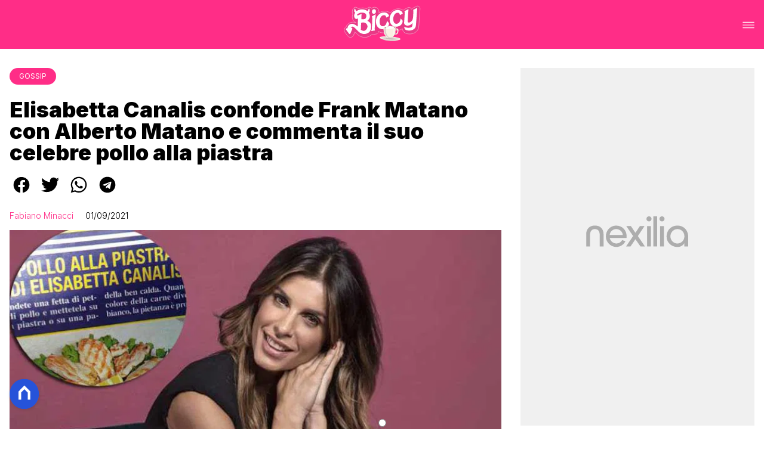

--- FILE ---
content_type: text/html
request_url: https://www.biccy.it/elisabetta-canalis-pollo-piastra/
body_size: 29938
content:
<!DOCTYPE html><html lang="it"> <head><meta charset="utf-8"><meta name="viewport" content="width=device-width, initial-scale=1"><script>(function(){const isLogged = false;
const subscriptionPlan = null;

  window.astroproxy = {
    isLogged: isLogged,
    subscriptionPlan: subscriptionPlan,
  };

  window.loadLibraryScript = (function () {
    const cbs = {};
    const alreadyLoaded = [];

    const loadLibrary = (libraryUrl) => {
      const script = document.createElement('script');
      script.src = libraryUrl;
      script.defer = true;
      script.onload = () => {
        alreadyLoaded.push(libraryUrl);

        cbs[libraryUrl].forEach((cb) => {
          if (typeof cb === 'function') cb();
        });
      };
      document.body.appendChild(script);
    };

    return (libraryUrl, cb = () => {}) => {
      if (alreadyLoaded.includes(libraryUrl)) {
        cb();
        return;
      }

      if (!cbs.hasOwnProperty(libraryUrl)) {
        cbs[libraryUrl] = [];
        cbs[libraryUrl].push(cb);
        loadLibrary(libraryUrl);
      } else {
        cbs[libraryUrl].push(cb);
      }
    };
  })();
})();</script>  <link href="https://static.nexilia.it/static-metadata/biccy/cmp-pay.css" rel="stylesheet preload" as="style"> <script src="https://static.nexilia.it/static-metadata/biccy/cmp-pay.js"></script>    <script src="https://fms.360yield.com/ow/bundles/live/biccy.it/general.js" async></script>    <link href="https://fonts.googleapis.com/css2?family=Roboto:wght@100;200;300;400;500;600;700;800;900&display=swap" rel="stylesheet preload" as="style"> <link href="https://fonts.googleapis.com/css2?family=Inter:wght@100;200;300;400;500;600;700;800;900&display=swap" rel="stylesheet preload" as="style">  <link rel="stylesheet preload" as="style" href="/public/biccy/biccy.css?ver=1.0.2">  <link rel="shortcut icon" href="/public/biccy/favicon.ico">  <script>(function(){const containerId = "1t9vHCl7";

    var _mtm = (window._mtm = window._mtm || []);
    _mtm.push({ 'mtm.startTime': new Date().getTime(), event: 'mtm.Start' });
    (function () {
      var d = document,
        g = d.createElement('script'),
        s = d.getElementsByTagName('script')[0];
      g.async = true;
      g.src = 'https://tagmanager.elikona.it/js/container_' + containerId + '.js';
      s.parentNode.insertBefore(g, s);
    })();
  })();</script>  <meta name="google-site-verification" content="E65Ke-qH4xyaIHj0DAemPLH7f8ytLrwde9vXPJcTOEQ"> <script class="_iub_cs_activate" type="text/plain" async src="https://t.seedtag.com/t/2557-7117-01.js"></script> <script class="_iub_cs_activate" type="text/plain">(function(){const gtmCode = "GTM-N6P9JPK";

  (function (w, d, s, l, i) {
    w[l] = w[l] || [];
    w[l].push({ 'gtm.start': new Date().getTime(), event: 'gtm.js' });
    var f = d.getElementsByTagName(s)[0],
      j = d.createElement(s),
      dl = l != 'dataLayer' ? '&l=' + l : '';
    j.async = true;
    j.src = 'https://www.googletagmanager.com/gtm.js?id=' + i + dl;
    f.parentNode.insertBefore(j, f);
  })(window, document, 'script', 'dataLayer', gtmCode);
})();</script> <script type="text/javascript">
  window.googletag = window.googletag || { cmd: [] };
</script>   <script type="text/javascript">(function(){const enablePushdown = true;

      if (enablePushdown) {
        if (typeof window.adk_slot_on_demand !== 'undefined') {
          window.adk_slot_on_demand = 'adk_pushdown';
        } else {
          window.addEventListener('adkInteractionsEvents', (event) => {
            if (event && event.detail.adkOnDemandPromisesCreated) {
              window.adk_slot_on_demand = 'adk_pushdown';
            }
          });
        }
      }

      window._iubendaEvents.on('onReady', function () {
        const adkaoraScript = document.createElement('script');
        adkaoraScript.type = 'text/javascript';
        adkaoraScript.defer = true;
        adkaoraScript.src = 'https://cdn.adkaora.space/mosaico/generic/prod/adk-init.js';

        // add attribute data-version with value v3
        adkaoraScript.setAttribute('data-version', 'v3');
        document.head.appendChild(adkaoraScript);
      });
    })();</script>   <meta name="robots" content="index, follow, max-image-preview:large, max-snippet:-1, max-video-preview:-1"/><title>Elisabetta Canalis confonde Frank Matano con Alberto Matano e commenta il suo celebre pollo alla piastra * Biccy</title><meta name="description" content="Elisabetta Canalis è ora al timone della nuova edizione di Vite da Copertina e nel giro delle classiche interviste promozionali ne ha"/><link rel="canonical" href="https://www.biccy.it/elisabetta-canalis-pollo-piastra/"/><meta property="og:locale" content="it_IT"/><meta property="og:type" content="article"/><meta property="og:title" content="Elisabetta Canalis confonde Frank Matano con Alberto Matano e commenta il suo celebre pollo alla piastra * Biccy"/><meta property="og:description" content="Elisabetta Canalis è ora al timone della nuova edizione di Vite da Copertina e nel giro delle classiche interviste promozionali ne ha"/><meta property="og:url" content="https://www.biccy.it/elisabetta-canalis-pollo-piastra/"/><meta property="og:site_name" content="Biccy"/><meta property="article:publisher" content="https://www.facebook.com/biccy.it/"/><meta property="article:published_time" content="2021-09-01T14:14:33"/><meta property="article:modified_time" content="2021-09-01T14:14:33"/><meta property="og:image" content="https://static.nexilia.it/biccy/2021/09/elisabetta-canalis-pollo-alla-piastra-biccy.jpg"/><meta property="og:image:width" content="784"/><meta property="og:image:height" content="437"/><meta property="og:image:type" content="image/jpeg"/><meta name="author" content="Fabiano Minacci"/><meta name="twitter:card" content="summary_large_image"/><meta name="twitter:creator" content=""/><meta name="twitter:site" content="Biccy"/><link rel="alternate" type="application/rss+xml" title="Elisabetta Canalis confonde Frank Matano con Alberto Matano e commenta il suo celebre pollo alla piastra * Biccy | Feed" href="https://www.biccy.it/elisabetta-canalis-pollo-piastra/feed/"/><script type="application/ld+json">[{"@context":"https://schema.org","@graph":[{"@type":"NewsArticle","@id":"https://www.biccy.it/elisabetta-canalis-pollo-piastra/#article","isPartOf":{"@id":"https://www.biccy.it/elisabetta-canalis-pollo-piastra/"},"author":{"name":"Fabiano Minacci","@id":"https://www.biccy.it/#/schema/person/918af8443ed0b388953ba1d8f395580a"},"headline":"Elisabetta Canalis confonde Frank Matano con Alberto Matano e commenta il suo celebre pollo alla piastra","datePublished":"2021-09-01T14:14:33+00:00","dateModified":"2021-09-01T14:14:33+00:00","mainEntityOfPage":{"@id":"https://www.biccy.it/elisabetta-canalis-pollo-piastra/"},"wordCount":393,"publisher":{"@id":"https://www.biccy.it/#organization"},"image":{"@id":"https://www.biccy.it/elisabetta-canalis-pollo-piastra/#primaryimage"},"thumbnailUrl":"https://static.nexilia.it/biccy/2021/09/elisabetta-canalis-pollo-alla-piastra-biccy.jpg","articleSection":["Gossip"],"inLanguage":"it-IT"},{"@type":"WebPage","@id":"https://www.biccy.it/elisabetta-canalis-pollo-piastra/","url":"https://www.biccy.it/elisabetta-canalis-pollo-piastra/","name":"Elisabetta Canalis confonde Frank Matano con Alberto Matano e commenta il suo celebre pollo alla piastra * Biccy","isPartOf":{"@id":"https://www.biccy.it/#website"},"primaryImageOfPage":{"@id":"https://www.biccy.it/elisabetta-canalis-pollo-piastra/#primaryimage"},"image":{"@id":"https://www.biccy.it/elisabetta-canalis-pollo-piastra/#primaryimage"},"thumbnailUrl":"https://static.nexilia.it/biccy/2021/09/elisabetta-canalis-pollo-alla-piastra-biccy.jpg","datePublished":"2021-09-01T14:14:33+00:00","dateModified":"2021-09-01T14:14:33+00:00","description":"Elisabetta Canalis è ora al timone della nuova edizione di Vite da Copertina e nel giro delle classiche interviste promozionali ne ha","breadcrumb":{"@id":"https://www.biccy.it/elisabetta-canalis-pollo-piastra/#breadcrumb"},"inLanguage":"it-IT","potentialAction":[{"@type":"ReadAction","target":["https://www.biccy.it/elisabetta-canalis-pollo-piastra/"]}]},{"@type":"ImageObject","inLanguage":"it-IT","@id":"https://www.biccy.it/elisabetta-canalis-pollo-piastra/#primaryimage","url":"https://static.nexilia.it/biccy/2021/09/elisabetta-canalis-pollo-alla-piastra-biccy.jpg","contentUrl":"https://static.nexilia.it/biccy/2021/09/elisabetta-canalis-pollo-alla-piastra-biccy.jpg","width":784,"height":437,"caption":"elisabetta canalis pollo alla piastra biccy"},{"@type":"BreadcrumbList","@id":"https://www.biccy.it/elisabetta-canalis-pollo-piastra/#breadcrumb","itemListElement":[{"@type":"ListItem","position":1,"name":"Home","item":"https://www.biccy.it/"},{"@type":"ListItem","position":2,"name":"Elisabetta Canalis confonde Frank Matano con Alberto Matano e commenta il suo celebre pollo alla piastra"}]},{"@type":"WebSite","@id":"https://www.biccy.it/#website","url":"https://www.biccy.it/","name":"Biccy","description":"Ultime news sulla TV, sul mondo lgbt e sui tuoi gossip preferiti","publisher":{"@id":"https://www.biccy.it/#organization"},"potentialAction":[{"@type":"SearchAction","target":{"@type":"EntryPoint","urlTemplate":"https://www.biccy.it/?s={search_term_string}"},"query-input":{"@type":"PropertyValueSpecification","valueRequired":true,"valueName":"search_term_string"}}],"inLanguage":"it-IT"},{"@type":"Organization","@id":"https://www.biccy.it/#organization","name":"Biccy","url":"https://www.biccy.it/","logo":{"@type":"ImageObject","inLanguage":"it-IT","@id":"https://www.biccy.it/#/schema/logo/image/","url":"https://static.nexilia.it/biccy/2020/07/biccy-1.jpg","contentUrl":"https://static.nexilia.it/biccy/2020/07/biccy-1.jpg","width":1854,"height":729,"caption":"Biccy"},"image":{"@id":"https://www.biccy.it/#/schema/logo/image/"},"sameAs":["https://www.facebook.com/biccieffe/","https://x.com/BITCHYFit","https://www.instagram.com/bitchyf.it/"]},{"@type":"Person","@id":"https://www.biccy.it/#/schema/person/918af8443ed0b388953ba1d8f395580a","name":"Fabiano Minacci","image":{"@type":"ImageObject","inLanguage":"it-IT","@id":"https://www.biccy.it/#/schema/person/image/","url":"https://secure.gravatar.com/avatar/e2492bf060eed541deaf37cb856af54f?s=96&d=mm&r=g","contentUrl":"https://secure.gravatar.com/avatar/e2492bf060eed541deaf37cb856af54f?s=96&d=mm&r=g","caption":"Fabiano Minacci"},"description":"Fabiano Minacci è il CEO di Biccy che ha fondato e aperto nel 2009 col nome BitchyF. Nato a Prato, nel 2014 si è laureato all'Università di Firenze e dopo una parentesi di due anni a MTV si occupa a tempo pieno del sito. Ama la musica pop, i reality show, i libri di Agatha Christie, le serie tv e i giochi di società. Il suo profilo Instagram è @FabianoMinacci. ♡","sameAs":["https://www.instagram.com/fabianominacci/"],"url":"https://www.biccy.it/author/fabiano/"}]},{"@context":"https://schema.org","@graph":[{"@type":"SiteNavigationElement","@id":"https://www.biccy.it/#Principale","name":"HOME","url":"https://www.biccy.it/"},{"@type":"SiteNavigationElement","@id":"https://www.biccy.it/#Principale","name":"TV","url":"https://www.biccy.it/tv"},{"@type":"SiteNavigationElement","@id":"https://www.biccy.it/#Principale","name":"GOSSIP","url":"https://www.biccy.it/gossip"},{"@type":"SiteNavigationElement","@id":"https://www.biccy.it/#Principale","name":"POP","url":"https://www.biccy.it/pop"},{"@type":"SiteNavigationElement","@id":"https://www.biccy.it/#Principale","name":"LGBT+","url":"https://www.biccy.it/lgbt"},{"@type":"SiteNavigationElement","@id":"https://www.biccy.it/#Principale","name":"VIRAL","url":"https://www.biccy.it/viral"}]}]</script><style>.paywall[data-astro-cid-fvr4rwam]{margin:16px auto}.paywall[data-astro-cid-fvr4rwam] div[data-astro-cid-fvr4rwam]{background-color:#fff;padding:2rem 24px;border-radius:10px;box-shadow:0 0 0 2px #2956f8;max-width:600px;text-align:center;font-family:system-ui,sans-serif;margin:0 auto}.paywall[data-astro-cid-fvr4rwam] div[data-astro-cid-fvr4rwam] img[data-astro-cid-fvr4rwam]{height:42px;margin:0 auto 2rem;object-fit:contain}.paywall[data-astro-cid-fvr4rwam] div[data-astro-cid-fvr4rwam] p[data-astro-cid-fvr4rwam]{font-size:1.1rem;color:#212121;margin-bottom:2rem;line-height:30px}.paywall[data-astro-cid-fvr4rwam] div[data-astro-cid-fvr4rwam] a[data-astro-cid-fvr4rwam].btn-discover{background-color:#2956f8;color:#fff;padding:1rem 2.5rem;border-radius:8px;font-size:1rem;font-weight:600;text-decoration:none;display:inline-block}.paywall[data-astro-cid-fvr4rwam] div[data-astro-cid-fvr4rwam] a[data-astro-cid-fvr4rwam].btn-discover:hover{filter:brightness(1.1);color:#fff!important;transition:filter .2s ease}.login[data-astro-cid-fvr4rwam]{margin-top:1rem;font-size:.9rem;color:#666}.login[data-astro-cid-fvr4rwam] a[data-astro-cid-fvr4rwam]{color:#2956f8;text-decoration:none;font-size:14px}.login[data-astro-cid-fvr4rwam] a[data-astro-cid-fvr4rwam]:hover{text-decoration:underline}
@media only screen and (max-width: 970px){#gmpSkinMobileSpacer[data-astro-cid-fespel5g]{min-height:100px}}
</style>
<link rel="stylesheet" href="/_astro/index.DcFp3fX0.css">
<style>.btn-nexilia-club[data-astro-cid-vnzbdwqw]{margin:16px;z-index:1000;width:50px;height:50px;border-radius:50%;box-shadow:0 2px 5px #0000001a;display:flex;align-items:center;justify-content:center}.btn-nexilia-club[data-astro-cid-vnzbdwqw] img[data-astro-cid-vnzbdwqw]{width:50px;height:50px}
._2EYYE{color:#19181f;display:flex;flex-direction:column;align-items:center}._3x3X6{width:100%;height:100%;display:flex;align-items:center;border-radius:.5rem;box-shadow:0 5px 15px #0000001a}._1gKL9{height:100%;width:50%;padding:5% 0;display:flex;justify-content:center;align-items:center;text-transform:uppercase;transition:background-color .3s ease-out}._28NA5:hover{background-color:#efefef}._wMDGK{position:relative;width:100%;height:100%;text-align:center}._1gKL9:first-child{border-right:.01rem solid #efefef;border-top-left-radius:.5rem;border-bottom-left-radius:.5rem}._1gKL9:last-child{border-top-right-radius:.5rem;border-bottom-right-radius:.5rem}._wMDGK p{font-weight:700;font-size:1.5rem;z-index:100}._wMDGK span{font-size:2.25rem;z-index:100}._1gKL9:hover{cursor:pointer}._1xGEd{color:#19181f;display:flex;flex-direction:column;align-items:center}._3gEzx{width:100%;margin-bottom:1rem;border-radius:.5rem;box-shadow:0 5px 15px #0000001a;position:relative;transition:background-color .3s ease-out}._cCkxB:hover{background-color:#efefef!important}._3gEzx:hover{cursor:pointer}._is6ww{width:0;left:0;margin:0;height:100%;border-top-left-radius:.5rem;border-bottom-left-radius:.5rem;text-align:left}._is6ww p{margin:0;padding:1rem;font-weight:700}._3gEzx span{position:absolute;right:1rem;top:25%;font-size:1.2rem}
</style>
<link rel="stylesheet" href="/_astro/index.D7bnW31z.css">
<style>:root{--swiper-navigation-size: 44px}.swiper-button-prev,.swiper-button-next{position:absolute;top:var(--swiper-navigation-top-offset, 50%);width:calc(var(--swiper-navigation-size) / 44 * 27);height:var(--swiper-navigation-size);margin-top:calc(0px - (var(--swiper-navigation-size) / 2));z-index:10;cursor:pointer;display:flex;align-items:center;justify-content:center;color:var(--swiper-navigation-color, var(--swiper-theme-color))}.swiper-button-prev.swiper-button-disabled,.swiper-button-next.swiper-button-disabled{opacity:.35;cursor:auto;pointer-events:none}.swiper-button-prev.swiper-button-hidden,.swiper-button-next.swiper-button-hidden{opacity:0;cursor:auto;pointer-events:none}.swiper-navigation-disabled .swiper-button-prev,.swiper-navigation-disabled .swiper-button-next{display:none!important}.swiper-button-prev svg,.swiper-button-next svg{width:100%;height:100%;object-fit:contain;transform-origin:center}.swiper-rtl .swiper-button-prev svg,.swiper-rtl .swiper-button-next svg{transform:rotate(180deg)}.swiper-button-prev,.swiper-rtl .swiper-button-next{left:var(--swiper-navigation-sides-offset, 10px);right:auto}.swiper-button-lock{display:none}.swiper-button-prev:after,.swiper-button-next:after{font-family:swiper-icons;font-size:var(--swiper-navigation-size);text-transform:none!important;letter-spacing:0;font-variant:initial;line-height:1}.swiper-button-prev:after,.swiper-rtl .swiper-button-next:after{content:"prev"}.swiper-button-next,.swiper-rtl .swiper-button-prev{right:var(--swiper-navigation-sides-offset, 10px);left:auto}.swiper-button-next:after,.swiper-rtl .swiper-button-prev:after{content:"next"}
</style></head> <body class="article-page gossip-page"> <div id="gmpSkinMobileSpacer"></div> <script>
  // eslint-disable-next-line no-unused-vars
  function handleClick() {
    document.body.classList.toggle('nexilia-no-scroll');
    const menuButton = document.getElementById('menu-hamburger');
    menuButton.classList.toggle('active');
  }
</script> <header class="">  <a class="header-logo" href="/"> <img alt="logo" src="https://static.nexilia.it/biccy/2020/08/biccy.svg"> </a> <button onclick="handleClick()" class="btn-icon btn-burger" id="menu-hamburger"> <svg xmlns="http://www.w3.org/2000/svg" width="26" height="14" viewBox="0 0 26 14" fill="none"> <path d="M1 1H25" stroke="white" stroke-width="1.5" stroke-linecap="round"></path> <path d="M1 7H25" stroke="white" stroke-width="1.5" stroke-linecap="round"></path> <path d="M1 13H25" stroke="white" stroke-width="1.5" stroke-linecap="round"></path> </svg> </button> <div class="menu-container"> <div class="search-bar"> <form onsubmit="event.preventDefault(); window.location.href = '/search/' + document.getElementById('search-text').value;"> <input type="text" name="search-text" id="search-text" placeholder="Cerca"> <button type="submit"> <svg xmlns="http://www.w3.org/2000/svg" fill="#000000" width="16px" height="16px" viewBox="0 0 32 32" version="1.1"> <title>lens</title> <path d="M0 13.024q0-2.624 1.024-5.056t2.784-4.16 4.16-2.752 5.056-1.056q2.656 0 5.056 1.056t4.16 2.752 2.784 4.16 1.024 5.056q0 3.616-1.984 6.816l7.072 7.040q0.864 0.896 0.864 2.144t-0.864 2.112-2.144 0.864-2.112-0.864l-7.040-7.040q-3.2 1.952-6.816 1.952-2.656 0-5.056-1.024t-4.16-2.784-2.784-4.128-1.024-5.088zM4 13.024q0 2.464 1.216 4.544t3.296 3.264 4.512 1.216q1.824 0 3.488-0.704t2.88-1.92 1.92-2.88 0.736-3.52-0.736-3.52-1.92-2.848-2.88-1.92-3.488-0.736q-2.432 0-4.512 1.216t-3.296 3.296-1.216 4.512z"></path> </svg> </button> </form> </div> <nav id="wordpress-primary-menu" class="primary nav-inline"> <div class="menu-principale-container"> <ul id="menuList" class="menu_top"> <li> <a href="/" target="_self">HOME</a> </li><li> <a href="/tv/" target="_self">TV</a> </li><li> <a href="/gossip/" target="_self">GOSSIP</a> </li><li> <a href="/pop/" target="_self">POP</a> </li><li> <a href="/lgbt/" target="_self">LGBT+</a> </li><li> <a href="/viral/" target="_self">VIRAL</a> </li> </ul> </div> </nav> </div> <div class="menu-container menu-secondary-container"> <nav id="wordpress-primary-menu" class="primary nav-inline"> <div class="menu-principale-container"> <ul id="menuList" class="menu_top">  </ul> </div> </nav> </div>   </header>  <main class="article-page gossip-page">   <article data-template="2" data-subscription="free"> <section class="block-category"><h2 class="lbl-category"><a href="/gossip/">Gossip</a></h2></section><section class="block-title"><h1>Elisabetta Canalis confonde Frank Matano con Alberto Matano e commenta il suo celebre pollo alla piastra</h1></section><section class="block-share"> <div class="share-component desktop-only"> <h3>Condividi:</h3> <div class="facebook"> <a href="https://www.facebook.com/sharer.php?u=https%3A%2F%2Fwww.biccy.it%2Felisabetta-canalis-pollo-piastra%2F" target="_blank" rel="noreferrer" title="facebook"> <svg
    xmlns="http://www.w3.org/2000/svg"
    width="800px"
    height="800px"
    viewBox="0 0 24 24"
    fill="none"
>
    <path
        d="M20 12.05C19.9813 10.5255 19.5273 9.03809 18.6915 7.76295C17.8557 6.48781 16.673 5.47804 15.2826 4.85257C13.8921 4.2271 12.3519 4.01198 10.8433 4.23253C9.33473 4.45309 7.92057 5.10013 6.7674 6.09748C5.61422 7.09482 4.77005 8.40092 4.3343 9.86195C3.89856 11.323 3.88938 12.8781 4.30786 14.3442C4.72634 15.8103 5.55504 17.1262 6.69637 18.1371C7.83769 19.148 9.24412 19.8117 10.75 20.05V14.38H8.75001V12.05H10.75V10.28C10.7037 9.86846 10.7483 9.45175 10.8807 9.05931C11.0131 8.66687 11.23 8.30827 11.5161 8.00882C11.8022 7.70936 12.1505 7.47635 12.5365 7.32624C12.9225 7.17612 13.3368 7.11255 13.75 7.14003C14.3498 7.14824 14.9482 7.20173 15.54 7.30003V9.30003H14.54C14.3676 9.27828 14.1924 9.29556 14.0276 9.35059C13.8627 9.40562 13.7123 9.49699 13.5875 9.61795C13.4627 9.73891 13.3667 9.88637 13.3066 10.0494C13.2464 10.2125 13.2237 10.387 13.24 10.56V12.07H15.46L15.1 14.4H13.25V20C15.1399 19.7011 16.8601 18.7347 18.0985 17.2761C19.3369 15.8175 20.0115 13.9634 20 12.05Z"
        fill="#1877F2"
    />
</svg> </a> </div><div class="twitter"> <a href="https://twitter.com/intent/tweet?url=https%3A%2F%2Fwww.biccy.it%2Felisabetta-canalis-pollo-piastra%2F&text=Elisabetta%20Canalis%20confonde%20Frank%20Matano%20con%20Alberto%20Matano%20e%20commenta%20il%20suo%20celebre%20pollo%20alla%20piastra" target="_blank" rel="noreferrer" title="twitter"> <svg
    xmlns="http://www.w3.org/2000/svg"
    fill="#1DA1F2"
    width="800px"
    height="800px"
    viewBox="-4 0 32 32"
    version="1.1"
>
    <path
        d="M24 8.531c-0.688 1-1.5 1.844-2.469 2.563 0.031 0.219 0.031 0.438 0.031 0.656 0 6.5-4.938 14-14 14-2.781 0-5.375-0.844-7.563-2.219 0.375 0.031 0.781 0.094 1.188 0.094 2.313 0 4.406-0.813 6.094-2.125-2.188-0.031-3.969-1.5-4.594-3.438 0.281 0.063 0.625 0.094 0.938 0.094 0.438 0 0.906-0.063 1.313-0.188-2.281-0.438-3.969-2.406-3.969-4.781v-0.063c0.688 0.344 1.406 0.563 2.219 0.594-1.313-0.906-2.188-2.406-2.188-4.094 0-0.906 0.25-1.75 0.656-2.5 2.438 2.969 6.063 4.969 10.156 5.156-0.063-0.344-0.125-0.75-0.125-1.125 0-2.719 2.188-4.938 4.906-4.938 1.438 0 2.719 0.625 3.625 1.594 1.125-0.219 2.156-0.656 3.094-1.219-0.344 1.156-1.125 2.156-2.125 2.75 1-0.125 1.906-0.406 2.813-0.813z" />
</svg> </a> </div><div class="whatsapp"> <a href="https://api.whatsapp.com/send?text=https%3A%2F%2Fwww.biccy.it%2Felisabetta-canalis-pollo-piastra%2F" target="_blank" rel="noreferrer" title="whatsapp"> <svg
xmlns="http://www.w3.org/2000/svg"
width="800px"
height="800px"
viewBox="0 0 24 24"
fill="none"
>
<path
  d="M17.6 6.31999C16.8669 5.58141 15.9943 4.99596 15.033 4.59767C14.0716 4.19938 13.0406 3.99622 12 3.99999C10.6089 4.00135 9.24248 4.36819 8.03771 5.06377C6.83294 5.75935 5.83208 6.75926 5.13534 7.96335C4.4386 9.16745 4.07046 10.5335 4.06776 11.9246C4.06507 13.3158 4.42793 14.6832 5.12 15.89L4 20L8.2 18.9C9.35975 19.5452 10.6629 19.8891 11.99 19.9C14.0997 19.9001 16.124 19.0668 17.6222 17.5816C19.1205 16.0965 19.9715 14.0796 19.99 11.97C19.983 10.9173 19.7682 9.87634 19.3581 8.9068C18.948 7.93725 18.3505 7.05819 17.6 6.31999ZM12 18.53C10.8177 18.5308 9.65701 18.213 8.64 17.61L8.4 17.46L5.91 18.12L6.57 15.69L6.41 15.44C5.55925 14.0667 5.24174 12.429 5.51762 10.8372C5.7935 9.24545 6.64361 7.81015 7.9069 6.80322C9.1702 5.79628 10.7589 5.28765 12.3721 5.37368C13.9853 5.4597 15.511 6.13441 16.66 7.26999C17.916 8.49818 18.635 10.1735 18.66 11.93C18.6442 13.6859 17.9355 15.3645 16.6882 16.6006C15.441 17.8366 13.756 18.5301 12 18.53ZM15.61 13.59C15.41 13.49 14.44 13.01 14.26 12.95C14.08 12.89 13.94 12.85 13.81 13.05C13.6144 13.3181 13.404 13.5751 13.18 13.82C13.07 13.96 12.95 13.97 12.75 13.82C11.6097 13.3694 10.6597 12.5394 10.06 11.47C9.85 11.12 10.26 11.14 10.64 10.39C10.6681 10.3359 10.6827 10.2759 10.6827 10.215C10.6827 10.1541 10.6681 10.0941 10.64 10.04C10.64 9.93999 10.19 8.95999 10.03 8.56999C9.87 8.17999 9.71 8.23999 9.58 8.22999H9.19C9.08895 8.23154 8.9894 8.25465 8.898 8.29776C8.8066 8.34087 8.72546 8.403 8.66 8.47999C8.43562 8.69817 8.26061 8.96191 8.14676 9.25343C8.03291 9.54495 7.98287 9.85749 8 10.17C8.0627 10.9181 8.34443 11.6311 8.81 12.22C9.6622 13.4958 10.8301 14.5293 12.2 15.22C12.9185 15.6394 13.7535 15.8148 14.58 15.72C14.8552 15.6654 15.1159 15.5535 15.345 15.3915C15.5742 15.2296 15.7667 15.0212 15.91 14.78C16.0428 14.4856 16.0846 14.1583 16.03 13.84C15.94 13.74 15.81 13.69 15.61 13.59Z"
  fill="#000000"
/>
</svg> </a> </div><div class="telegram"> <a href="https://t.me/share/url?url=https%3A%2F%2Fwww.biccy.it%2Felisabetta-canalis-pollo-piastra%2F&text=Elisabetta%20Canalis%20confonde%20Frank%20Matano%20con%20Alberto%20Matano%20e%20commenta%20il%20suo%20celebre%20pollo%20alla%20piastra" target="_blank" rel="noreferrer" title="telegram"> <svg
    xmlns="http://www.w3.org/2000/svg"
    width="800px"
    height="800px"
    viewBox="0 0 24 24"
    fill="none"
>
    <path
        d="M12 4C10.4178 4 8.87103 4.46919 7.55544 5.34824C6.23985 6.22729 5.21447 7.47672 4.60897 8.93853C4.00347 10.4003 3.84504 12.0089 4.15372 13.5607C4.4624 15.1126 5.22433 16.538 6.34315 17.6569C7.46197 18.7757 8.88743 19.5376 10.4393 19.8463C11.9911 20.155 13.5997 19.9965 15.0615 19.391C16.5233 18.7855 17.7727 17.7602 18.6518 16.4446C19.5308 15.129 20 13.5823 20 12C20 9.87827 19.1571 7.84344 17.6569 6.34315C16.1566 4.84285 14.1217 4 12 4ZM15.93 9.48L14.62 15.67C14.52 16.11 14.26 16.21 13.89 16.01L11.89 14.53L10.89 15.46C10.8429 15.5215 10.7824 15.5715 10.7131 15.6062C10.6438 15.6408 10.5675 15.6592 10.49 15.66L10.63 13.66L14.33 10.31C14.5 10.17 14.33 10.09 14.09 10.23L9.55 13.08L7.55 12.46C7.12 12.33 7.11 12.03 7.64 11.83L15.35 8.83C15.73 8.72 16.05 8.94 15.93 9.48Z"
        fill="#2AABEE"
    />
</svg> </a> </div> </div> <div style="display: grid; grid-template-columns: 1fr;" class="share-component mobile-only"> <button id="shareBtn"> <svg xmlns="http://www.w3.org/2000/svg" viewBox="0 0 50 50" enable-background="new 0 0 50 50"> <path d="M30.3 13.7L25 8.4l-5.3 5.3-1.4-1.4L25 5.6l6.7 6.7z"></path> <path d="M24 7h2v21h-2z"></path> <path d="M35 40H15c-1.7 0-3-1.3-3-3V19c0-1.7 1.3-3 3-3h7v2h-7c-.6 0-1 .4-1 1v18c0 .6.4 1 1 1h20c.6 0 1-.4 1-1V19c0-.6-.4-1-1-1h-7v-2h7c1.7 0 3 1.3 3 3v18c0 1.7-1.3 3-3 3z"></path> </svg> <span style="margin-left: 4px">Condividi</span> </button> <!-- <div id="customShareWrapper">
      <iframe
        id="shareOnFacebook"
        width="89"
        height="20"
        style="border:none;overflow:hidden"
        scrolling="no"
        frameborder="0"
        allowfullscreen="true"
        allow="autoplay; clipboard-write; encrypted-media; picture-in-picture; web-share"
      ></iframe>
    </div> --> <!-- <div>
      {
        socials.map((social) => {
          return (
            <div class={social.className}>
              <a
                href={social.href}
                target="_blank"
                rel="noreferrer"
                title={social.className}
              >
                <Fragment set:html={social.image} />
              </a>
            </div>
          );
        })
      }
    </div> --> </div> </section> <script>(function(){const title = "Elisabetta Canalis confonde Frank Matano con Alberto Matano e commenta il suo celebre pollo alla piastra";
const url = "/elisabetta-canalis-pollo-piastra/";

  const shareData = {
    url: url,
    title: title,
    text: title,
  };
  document.getElementById('shareBtn')?.addEventListener('click', async () => {
    if (navigator.canShare) {
      navigator.share(shareData);
    }
  });
})();</script><section class="block-infos"><h3><a href="/author/fabiano/" style="margin-right:16px">Fabiano Minacci</a> <!-- -->01/09/2021<!-- --> </h3></section><section class="block-image"><picture class="aspect-ratio-16-9"><source src-set="https://static.nexilia.it/biccy/2021/09/elisabetta-canalis-pollo-alla-piastra-biccy.jpg?width=320&imdensity=1" media="(max-width: 360px)"><source src-set="https://static.nexilia.it/biccy/2021/09/elisabetta-canalis-pollo-alla-piastra-biccy.jpg?width=480&imdensity=1" media="(max-width: 430px)"><source src-set="https://static.nexilia.it/biccy/2021/09/elisabetta-canalis-pollo-alla-piastra-biccy.jpg?width=640&imdensity=1" media="(max-width: 580px)"><source src-set="https://static.nexilia.it/biccy/2021/09/elisabetta-canalis-pollo-alla-piastra-biccy.jpg?width=720&imdensity=1" media="(max-width: 768px)"><source src-set="https://static.nexilia.it/biccy/2021/09/elisabetta-canalis-pollo-alla-piastra-biccy.jpg?width=1200&imdensity=1" media="(max-width: 1024px)"><source src-set="https://static.nexilia.it/biccy/2021/09/elisabetta-canalis-pollo-alla-piastra-biccy.jpg?width=1200&imdensity=1" media="(max-width: 1280px)"><source src-set="https://static.nexilia.it/biccy/2021/09/elisabetta-canalis-pollo-alla-piastra-biccy.jpg?width=1200&imdensity=1" media="(min-width: 1281px)"><img class="aspect-ratio-16-9" src="https://static.nexilia.it/biccy/2021/09/elisabetta-canalis-pollo-alla-piastra-biccy.jpg?width=1200&imdensity=1" alt="article-post" title="Elisabetta Canalis confonde Frank Matano con Alberto Matano e commenta il suo celebre pollo alla piastra" loading="eager"></picture></section> <section class="block-content"> <html><head></head><body><p><strong>Elisabetta Canalis</strong> è ora al timone <a href="https://www.biccy.it/alda-deusanio-e-giovanni-ciacci-arrabbiati-elisabetta-canalis/">della nuova edizione di <em>Vite da Copertina</em></a> e nel giro delle classiche interviste promozionali ne ha rilasciata anche una ad <a href="https://www.ilfattoquotidiano.it/2021/09/01/elisabetta-canalis-a-fqmagazine-voglio-conoscere-il-genio-del-male-che-ha-inventato-la-ricetta-del-mio-pollo-alla-piastra-il-gossip-pro-e-contro/6306785/"><em>Il Fatto Quotidiano</em></a> dove ha fatto una gaffe subito sottolineata (e giustificata) dal giornalista.</p><div class="adv-inside-content"><div class="adk-slot" data-adv-size="336x280"><div id="adk_article-top"></div></div></div>
<blockquote><p>“La Canalis si scontrerà contro due colossi della tv del pomeriggio, Barbara d’Urso e Alberto Matano. Quando glielo facciamo notare, lei si lascia andare a una gaffe: “<em>Ognuno farà il suo, e faccio gli auguri a tutti. C’è posto per tutti. Sono in ottimi rapporti con Barbara, mi piace anche Frank Matano</em>”.&nbsp;Gliela perdoniamo, abita in America”.</p><div class="adv-inside-content"><div id="teads-slot" class="teads-slot"></div></div></blockquote>
<p>Ma la vera notizia non è certo la gaffe della Canalis sui due Matano, bensì il commento sul celeberrimo “pollo alla piastra di Elisabetta Canalis”, uno screen di <em>Diva &amp; Donna</em> di circa un decennio fa tutt’ora virale online. Non ve lo ricordate? <em>“Prendete una fetta di petto di pollo e mettetela su una piastra o su una padella ben calda. Quando il colore della carne diventa bianco, la pietanza è pronta</em>“.</p><div class="adv-inside-content"><div class="adk-slot" data-adv-size="336x280"><div id="adk_article-middle"></div></div></div>
<p><img loading="lazy" decoding="async" class="alignnone wp-image-26657" src="https://static.nexilia.it/biccy/2021/09/Elisabetta-Canalis-Pollo-Alla-Piastra.jpeg?imwidth=828&amp;imdensity=1" alt="" width="661" height="496" srcset="https://static.nexilia.it/biccy/2021/09/Elisabetta-Canalis-Pollo-Alla-Piastra.jpeg 400w, https://static.nexilia.it/biccy/2021/09/Elisabetta-Canalis-Pollo-Alla-Piastra-300x225.jpeg 300w" sizes="auto, (max-width: 661px) 100vw, 661px"></p>
<p>Nel 2017 la stessa <strong>Elisabetta Canalis</strong> aveva ironizzato su questa ricetta in un botta e risposta su Instagram con Antonella Clerici, mentre solo due anni fa ha spiegato ad una follower che lei, di quella pagina di giornale, <a href="https://archivio.biccy.it/canalis-pollo-piastra/">non ne sapeva assolutamente niente</a>.</p>
<p>“<em>Elisabetta potevi preparare il tuo famoso pollo alla piastra, secondo me facevi un figurone!</em>” / “<em>Ma poi se l’è inventato Diva &amp; Donna, non mi hanno mai chiesto una ricetta, altrimenti avrei proposto una pasta ai frutti di mare… più dignitosa!</em>“.</p>
<p><img loading="lazy" decoding="async" class="alignnone size-full wp-image-26660" src="https://static.nexilia.it/biccy/2021/09/Elisabetta-Canalis-Petto-di-Pollo.jpeg?imwidth=828&amp;imdensity=1" alt="" width="551" height="661" srcset="https://static.nexilia.it/biccy/2021/09/Elisabetta-Canalis-Petto-di-Pollo.jpeg 551w, https://static.nexilia.it/biccy/2021/09/Elisabetta-Canalis-Petto-di-Pollo-250x300.jpeg 250w" sizes="auto, (max-width: 551px) 100vw, 551px"><br>
<img loading="lazy" decoding="async" class="alignnone wp-image-26659" src="https://static.nexilia.it/biccy/2021/09/Elisabetta-Canalis-commenta-Pollo-Alla-Piastra.jpeg?imwidth=828&amp;imdensity=1" alt="" width="580" height="354" srcset="https://static.nexilia.it/biccy/2021/09/Elisabetta-Canalis-commenta-Pollo-Alla-Piastra.jpeg 828w, https://static.nexilia.it/biccy/2021/09/Elisabetta-Canalis-commenta-Pollo-Alla-Piastra-300x183.jpeg 300w, https://static.nexilia.it/biccy/2021/09/Elisabetta-Canalis-commenta-Pollo-Alla-Piastra-768x468.jpeg 768w" sizes="auto, (max-width: 580px) 100vw, 580px"></p>
<h3>Elisabetta Canalis commenta la ricetta del pollo alla piastra</h3>
<blockquote><p>“Se c’è un’etichetta che il gossip mi ha affibbiato e che oggi vorrei scrollarmi di dosso? No, non mi dà fastidio niente. Anche se continuano a chiamarmi velina a 43 anni, è il risultato di un programma di successo. Va bene così. Ho un’identità professionale forte, non mi sento sminuita da niente”. – e ancora – “Se il pollo alla piastra è stata una persecuzione? Ho accettato pure quello, è diventato un piatto di successo (ride, ndr). Vorrei conoscere chi ha scritto e inventato quell’articolo, lo vorrei assumere come mio addetto al marketing – scherza -. Quella persona è riuscita a far diventare popolare un pollo alla piastra… è un genio del male! Apro ufficialmente la ricerca di questa persona, voglio conoscerla”.</p></blockquote>
<p></p><div class="adv-inside-content"><div class="adk-slot" data-adv-size="336x280"><div id="adk_article-bottom"></div></div></div></body></html> </section>  <script>(function(){const teadsCode = "58077";

    (function (d, p) {
      var js,
        s = d.getElementsByTagName('script')[0];
      js = d.createElement('script');
      js.className = 'teads _iub_cs_activate';
      js.async = true;
      js.type = 'text/plain';
      js.src = '//a.teads.tv/page/' + p + '/tag';
      s?.parentNode?.insertBefore(js, s);
    })(window.document, teadsCode);
  })();</script>  <section class="block-list block-relateds" data-appearance="grid" data-desktop-columns="2" data-mobile-columns="1"><div class="block-heading"><h2>Potrebbe interessarti anche</h2></div><ul><li class="article-block-item"><div class="col-img"><picture class="aspect-ratio-16-9"><source srcSet="https://static.nexilia.it/biccy/2026/01/Antonio-Medugno-1.jpg?width=undefined&amp;imdensity=1"/><img class="aspect-ratio-16-9" srcSet="https://static.nexilia.it/biccy/2026/01/Antonio-Medugno-1.jpg?width=480&amp;imdensity=1" alt="preview" title="Antonio Medugno si sfoga su Instagram: “Cattiveria sempre più diffusa”" loading="eager"/></picture></div><div class="col-text"><h2><a href="/antonio-medugno-instagram-cattiveria/" class="block-title clamp lines-3">Antonio Medugno si sfoga su Instagram: “Cattiveria sempre più diffusa”</a></h2><span class="excerpt clamp lines-3"><p>Questo non è un periodo semplice per Antonio Medugno che a causa del suo ex manager, che ha fornito le loro conversazioni WhatsApp a Fabrizio Corona, è stato trascinato in quello che è a tutti gli effetti uno dei casi più discussi dello scorso anno, il cosiddetto “sistema Signorini”, che ha già visto tutti i [&hellip;]</p>
</span><div class="block-category"><h4><a href="/author/fabiano/" class="author-link">Fabiano Minacci</a><span>-</span><a href="/gossip/" class="category-link">Gossip</a></h4></div></div></li><li class="article-block-item"><div class="col-img"><picture class="aspect-ratio-16-9"><source srcSet="https://static.nexilia.it/biccy/2026/01/Wanda-Fisher-Madonna.jpg?width=undefined&amp;imdensity=1"/><img class="aspect-ratio-16-9" srcSet="https://static.nexilia.it/biccy/2026/01/Wanda-Fisher-Madonna.jpg?width=480&amp;imdensity=1" alt="preview" title="Wanda Fisher scambiata per Madonna: “Canto meglio io La Bambola”" loading="eager"/></picture></div><div class="col-text"><h2><a href="/wanda-fisher-scambiata-per-madonna-la-bambola/" class="block-title clamp lines-3">Wanda Fisher scambiata per Madonna: “Canto meglio io La Bambola”</a></h2><span class="excerpt clamp lines-3"><p>Famosa per essere stata una corista di Lucio Battisti e per i suoi pezzi dance anni 90, Wanda Fisher però si è fatta conoscere dalle nuove generazioni soprattutto per le sue ospitate nei salotti di Barbara d&#8217;Urso e per le diatribe con Ivana Spagna, molti infatti sostengono che sia una sua sosia. Eppure la cantante [&hellip;]</p>
</span><div class="block-category"><h4><a href="/author/anthony/" class="author-link">Anthony Festa</a><span>-</span><a href="/gossip/" class="category-link">Gossip</a></h4></div></div></li><li class="article-block-item"><div class="col-img"><picture class="aspect-ratio-16-9"><source srcSet="https://static.nexilia.it/biccy/2026/01/Luca-Vetrone-manager.jpg?width=undefined&amp;imdensity=1"/><img class="aspect-ratio-16-9" srcSet="https://static.nexilia.it/biccy/2026/01/Luca-Vetrone-manager.jpg?width=480&amp;imdensity=1" alt="preview" title="Luca Vetrone denuncia: “Chiesto di scendere a compromessi, perseguitato da una manager tv”" loading="eager"/></picture></div><div class="col-text"><h2><a href="/luca-vetrone-denuncia-una-manager/" class="block-title clamp lines-3">Luca Vetrone denuncia: “Chiesto di scendere a compromessi, perseguitato da una manager tv”</a></h2><span class="excerpt clamp lines-3"><p>Apparentemente questo è un bel periodo per Luca Vetrone, da circa un anno è fidanzato con Anastasia Orrù e dallo scorso settembre è il nuovo Bonus di Avanti Un Altro, il programma di Paolo Bonolis. Oggi però il giovane (che è stato al centro di gossip anche con Perla Vatiero) si è sfogato e ha [&hellip;]</p>
</span><div class="block-category"><h4><a href="/author/anthony/" class="author-link">Anthony Festa</a><span>-</span><a href="/gossip/" class="category-link">Gossip</a></h4></div></div></li><li class="article-block-item"><div class="col-img"><picture class="aspect-ratio-16-9"><source srcSet="https://static.nexilia.it/biccy/2026/01/Michele-Longobardi-sapeva-che-Martina-De-Ioannon-sentiva-di-nascosto-Ciro-Solimeno-durante-il-trono.jpg?width=undefined&amp;imdensity=1"/><img class="aspect-ratio-16-9" srcSet="https://static.nexilia.it/biccy/2026/01/Michele-Longobardi-sapeva-che-Martina-De-Ioannon-sentiva-di-nascosto-Ciro-Solimeno-durante-il-trono.jpg?width=480&amp;imdensity=1" alt="preview" title="Michele Longobardi sapeva che Martina sentiva Ciro di nascosto" loading="eager"/></picture></div><div class="col-text"><h2><a href="/michele-longobardi-martina-de-ioannon-ciro-solimeno/" class="block-title clamp lines-3">Michele Longobardi sapeva che Martina sentiva Ciro di nascosto</a></h2><span class="excerpt clamp lines-3"><p>Ciro Solimeno, qualche giorno fa, ha confessato alla redazione di Uomini &amp; Donne di aver trasgredito le regole quando era corteggiatore di Martina De Ioannon, ammettendo di averla vista e sentita privatamente più volte, di nascosto, durante il trono. La confessione è arrivata dopo che la stessa redazione, in seguito a segnalazioni anonime, lo ha [&hellip;]</p>
</span><div class="block-category"><h4><a href="/author/fabiano/" class="author-link">Fabiano Minacci</a><span>-</span><a href="/gossip/" class="category-link">Gossip</a></h4></div></div></li><li class="article-block-item"><div class="col-img"><picture class="aspect-ratio-16-9"><source srcSet="https://static.nexilia.it/biccy/2026/01/Selvaggia-Lucarelli-la-reazione-allassoluzione-di-Chiara-Ferragni_-_Resta-colpevole-di-pubblicita-ingannevole_.jpg?width=undefined&amp;imdensity=1"/><img class="aspect-ratio-16-9" srcSet="https://static.nexilia.it/biccy/2026/01/Selvaggia-Lucarelli-la-reazione-allassoluzione-di-Chiara-Ferragni_-_Resta-colpevole-di-pubblicita-ingannevole_.jpg?width=480&amp;imdensity=1" alt="preview" title="Selvaggia Lucarelli, la reazione al proscioglimento di Chiara Ferragni: “Resta colpevole di pubblicità ingannevole”" loading="eager"/></picture></div><div class="col-text"><h2><a href="/selvaggia-lucarelli-la-reazione-allassoluzione-di-chiara-ferragni-resta-colpevole-di-pubblicita-ingannevole/" class="block-title clamp lines-3">Selvaggia Lucarelli, la reazione al proscioglimento di Chiara Ferragni: “Resta colpevole di pubblicità ingannevole”</a></h2><span class="excerpt clamp lines-3"><p>Lo scorso novembre la Procura di Milano ha chiesto un anno e otto mesi a Chiara Ferragni con l&#8217;accusa di truffa aggravata per il famoso caso del Pandoro Balocco Pink Christmas. La richiesta era stata fatta dal procuratore aggiunto Eugenio Fusco e dal pm Cristian Barilli, accusa che nel corso dell&#8217;ultima udienza è stata annullata [&hellip;]</p>
</span><div class="block-category"><h4><a href="/author/fabiano/" class="author-link">Fabiano Minacci</a><span>-</span><a href="/gossip/" class="category-link">Gossip</a></h4></div></div></li><li class="article-block-item"><div class="col-img"><picture class="aspect-ratio-16-9"><source srcSet="https://static.nexilia.it/biccy/2026/01/Chiara-Ferragni-assolta.jpg?width=undefined&amp;imdensity=1"/><img class="aspect-ratio-16-9" srcSet="https://static.nexilia.it/biccy/2026/01/Chiara-Ferragni-assolta.jpg?width=480&amp;imdensity=1" alt="preview" title="Chiara Ferragni prosciolta dall’accusa di truffa aggravata si emoziona: “Fine di un incubo, grazie ai follower”" loading="eager"/></picture></div><div class="col-text"><h2><a href="/chiara-ferragni-prosciolta-truffa/" class="block-title clamp lines-3">Chiara Ferragni prosciolta dall’accusa di truffa aggravata si emoziona: “Fine di un incubo, grazie ai follower”</a></h2><span class="excerpt clamp lines-3"><p>Sono passati più di due anni da quando è scoppiato il Pandoro Gate, era infatti il 15 dicembre 2023 quando l&#8217;Autorità Garante della Concorrenza e del Mercato (AGCM) ha inflitto una sanzione di oltre un milione di euro alle società di Chiara Ferragni e a Balocco per una &#8220;pratica commerciale scorretta&#8221; legata alla vendita del [&hellip;]</p>
</span><div class="block-category"><h4><a href="/author/anthony/" class="author-link">Anthony Festa</a><span>-</span><a href="/news/" class="category-link">News</a></h4></div></div></li><li class="article-block-item"><div class="col-img"><picture class="aspect-ratio-16-9"><source srcSet="https://static.nexilia.it/biccy/2026/01/Belen-serie-Netflix-su-Corona.jpg?width=undefined&amp;imdensity=1"/><img class="aspect-ratio-16-9" srcSet="https://static.nexilia.it/biccy/2026/01/Belen-serie-Netflix-su-Corona.jpg?width=480&amp;imdensity=1" alt="preview" title="Perché Belen non ha partecipato alla serie Netflix di Corona? Parla una fonte: “Le è stato impedito”" loading="eager"/></picture></div><div class="col-text"><h2><a href="/perche-belen-non-e-nella-serie-netflix-di-corona/" class="block-title clamp lines-3">Perché Belen non ha partecipato alla serie Netflix di Corona? Parla una fonte: “Le è stato impedito”</a></h2><span class="excerpt clamp lines-3"><p>Nella serie Netflix su Fabrizio Corona, &#8220;Io Sono Notizia&#8221;, appaiono diverse persone che sono state legate in qualche modo alla vita dell&#8217;ex re dei paparazzi, dall&#8217;ex moglie Nina Moric, all&#8217;amico del padre, Marco Travaglio, fino al suo avvocato Ivano Chiesa e Lele Mora. La grande assente nella serie è Belen Rodriguez, il più grande amore [&hellip;]</p>
</span><div class="block-category"><h4><a href="/author/anthony/" class="author-link">Anthony Festa</a><span>-</span><a href="/gossip/" class="category-link">Gossip</a></h4></div></div></li><li class="article-block-item"><div class="col-img"><picture class="aspect-ratio-16-9"><source srcSet="https://static.nexilia.it/biccy/2026/01/Clarissa-Selassie-su-Antonio-Medugno-e-Signorini.jpg?width=undefined&amp;imdensity=1"/><img class="aspect-ratio-16-9" srcSet="https://static.nexilia.it/biccy/2026/01/Clarissa-Selassie-su-Antonio-Medugno-e-Signorini.jpg?width=480&amp;imdensity=1" alt="preview" title="Clarissa Selassié smentisce Antonio Medugno: “Notti con lui? Mai successe. Gli serviva per entrare al GF Vip”" loading="eager"/></picture></div><div class="col-text"><h2><a href="/clarissa-selassie-smentisce-antonio-medugno-notti-con-lui-mai-successe-gli-serviva-per-entrare-al-gf-vip/" class="block-title clamp lines-3">Clarissa Selassié smentisce Antonio Medugno: “Notti con lui? Mai successe. Gli serviva per entrare al GF Vip”</a></h2><span class="excerpt clamp lines-3"><p>Lo scorso 15 dicembre con la prima puntata di Falsissimo Il Prezzo del Successo è scoppiato il caso Signorini e da subito sono stati nominati vari personaggi legati al conduttore. Suo malgrado anche Clarissa Selassié è stata citata, in particolare è successo quando l&#8217;ex manager di Antonio Medugno, Alessandro Piscopo, in un&#8217;intervista rilasciata a Fan [&hellip;]</p>
</span><div class="block-category"><h4><a href="/author/anthony/" class="author-link">Anthony Festa</a><span>-</span><a href="/gossip/" class="category-link">Gossip</a></h4></div></div></li><li class="article-block-item"><div class="col-img"><picture class="aspect-ratio-16-9"><source srcSet="https://static.nexilia.it/biccy/2026/01/Ciro-Solimeno-contro-Martina-a-Uomini-e-Donne.jpg?width=undefined&amp;imdensity=1"/><img class="aspect-ratio-16-9" srcSet="https://static.nexilia.it/biccy/2026/01/Ciro-Solimeno-contro-Martina-a-Uomini-e-Donne.jpg?width=480&amp;imdensity=1" alt="preview" title="Ciro Solimeno attacca Martina e spiega: “La redazione ha scoperto tutto”, la nuova confessione" loading="eager"/></picture></div><div class="col-text"><h2><a href="/ciro-solimeno-attacca-martina-redazione/" class="block-title clamp lines-3">Ciro Solimeno attacca Martina e spiega: “La redazione ha scoperto tutto”, la nuova confessione</a></h2><span class="excerpt clamp lines-3"><p>Con un video pubblicato in esclusiva sulla piattaforma Witty Tv, ieri Ciro Solimeno ha ammesso che lui e Martina De Ioannon a fine 2024 hanno violato le regole di Uomini e Donne. I due si sono sentiti prima su Instagram, poi con alcune chiamate e alla fine si sono anche visti dal vivo e si [&hellip;]</p>
</span><div class="block-category"><h4><a href="/author/anthony/" class="author-link">Anthony Festa</a><span>-</span><a href="/gossip/" class="category-link">Gossip</a></h4></div></div></li><li class="article-block-item"><div class="col-img"><picture class="aspect-ratio-16-9"><source srcSet="https://static.nexilia.it/biccy/2026/01/Elodie-e-Franceska-Nuredini-1.jpg?width=undefined&amp;imdensity=1"/><img class="aspect-ratio-16-9" srcSet="https://static.nexilia.it/biccy/2026/01/Elodie-e-Franceska-Nuredini-1.jpg?width=480&amp;imdensity=1" alt="preview" title="Elodie e Franceska abbracciate in Thailandia, il post che riaccende il gossip" loading="eager"/></picture></div><div class="col-text"><h2><a href="/elodie-e-franceska-abbracciate-in-thailandia-il-post-che-riaccende-il-gossip/" class="block-title clamp lines-3">Elodie e Franceska abbracciate in Thailandia, il post che riaccende il gossip</a></h2><span class="excerpt clamp lines-3"><p>Elodie e Franceska si sono concesse insieme ad altre due amiche una vacanza in Thailandia in questi primi giorni del 2026 per riprendersi dal tour nei palazzetti che hanno tenuto insieme negli ultimi mesi dello scorso anno. Le due sono teoricamente amiche, anche se qualche testata giornalistica ha ipotizzato il contrario. Voci che si sono [&hellip;]</p>
</span><div class="block-category"><h4><a href="/author/fabiano/" class="author-link">Fabiano Minacci</a><span>-</span><a href="/gossip/" class="category-link">Gossip</a></h4></div></div></li></ul></section><style>astro-island,astro-slot,astro-static-slot{display:contents}</style><script>(()=>{var e=async t=>{await(await t())()};(self.Astro||(self.Astro={})).load=e;window.dispatchEvent(new Event("astro:load"));})();;(()=>{var A=Object.defineProperty;var g=(i,o,a)=>o in i?A(i,o,{enumerable:!0,configurable:!0,writable:!0,value:a}):i[o]=a;var d=(i,o,a)=>g(i,typeof o!="symbol"?o+"":o,a);{let i={0:t=>m(t),1:t=>a(t),2:t=>new RegExp(t),3:t=>new Date(t),4:t=>new Map(a(t)),5:t=>new Set(a(t)),6:t=>BigInt(t),7:t=>new URL(t),8:t=>new Uint8Array(t),9:t=>new Uint16Array(t),10:t=>new Uint32Array(t)},o=t=>{let[l,e]=t;return l in i?i[l](e):void 0},a=t=>t.map(o),m=t=>typeof t!="object"||t===null?t:Object.fromEntries(Object.entries(t).map(([l,e])=>[l,o(e)]));class y extends HTMLElement{constructor(){super(...arguments);d(this,"Component");d(this,"hydrator");d(this,"hydrate",async()=>{var b;if(!this.hydrator||!this.isConnected)return;let e=(b=this.parentElement)==null?void 0:b.closest("astro-island[ssr]");if(e){e.addEventListener("astro:hydrate",this.hydrate,{once:!0});return}let c=this.querySelectorAll("astro-slot"),n={},h=this.querySelectorAll("template[data-astro-template]");for(let r of h){let s=r.closest(this.tagName);s!=null&&s.isSameNode(this)&&(n[r.getAttribute("data-astro-template")||"default"]=r.innerHTML,r.remove())}for(let r of c){let s=r.closest(this.tagName);s!=null&&s.isSameNode(this)&&(n[r.getAttribute("name")||"default"]=r.innerHTML)}let p;try{p=this.hasAttribute("props")?m(JSON.parse(this.getAttribute("props"))):{}}catch(r){let s=this.getAttribute("component-url")||"<unknown>",v=this.getAttribute("component-export");throw v&&(s+=` (export ${v})`),console.error(`[hydrate] Error parsing props for component ${s}`,this.getAttribute("props"),r),r}let u;await this.hydrator(this)(this.Component,p,n,{client:this.getAttribute("client")}),this.removeAttribute("ssr"),this.dispatchEvent(new CustomEvent("astro:hydrate"))});d(this,"unmount",()=>{this.isConnected||this.dispatchEvent(new CustomEvent("astro:unmount"))})}disconnectedCallback(){document.removeEventListener("astro:after-swap",this.unmount),document.addEventListener("astro:after-swap",this.unmount,{once:!0})}connectedCallback(){if(!this.hasAttribute("await-children")||document.readyState==="interactive"||document.readyState==="complete")this.childrenConnectedCallback();else{let e=()=>{document.removeEventListener("DOMContentLoaded",e),c.disconnect(),this.childrenConnectedCallback()},c=new MutationObserver(()=>{var n;((n=this.lastChild)==null?void 0:n.nodeType)===Node.COMMENT_NODE&&this.lastChild.nodeValue==="astro:end"&&(this.lastChild.remove(),e())});c.observe(this,{childList:!0}),document.addEventListener("DOMContentLoaded",e)}}async childrenConnectedCallback(){let e=this.getAttribute("before-hydration-url");e&&await import(e),this.start()}async start(){let e=JSON.parse(this.getAttribute("opts")),c=this.getAttribute("client");if(Astro[c]===void 0){window.addEventListener(`astro:${c}`,()=>this.start(),{once:!0});return}try{await Astro[c](async()=>{let n=this.getAttribute("renderer-url"),[h,{default:p}]=await Promise.all([import(this.getAttribute("component-url")),n?import(n):()=>()=>{}]),u=this.getAttribute("component-export")||"default";if(!u.includes("."))this.Component=h[u];else{this.Component=h;for(let f of u.split("."))this.Component=this.Component[f]}return this.hydrator=p,this.hydrate},e,this)}catch(n){console.error(`[astro-island] Error hydrating ${this.getAttribute("component-url")}`,n)}}attributeChangedCallback(){this.hydrate()}}d(y,"observedAttributes",["props"]),customElements.get("astro-island")||customElements.define("astro-island",y)}})();</script><astro-island uid="ZLkN1X" prefix="r4" component-url="/_astro/Disqus.CEiwIpwn.js" component-export="default" renderer-url="/_astro/client.BG_itmMA.js" props="{&quot;disqusShortname&quot;:[0,&quot;bitchyfblog&quot;],&quot;disqusConfig&quot;:[0,{&quot;url&quot;:[0,&quot;https://www.biccy.it/elisabetta-canalis-pollo-piastra/&quot;],&quot;title&quot;:[0,&quot;Elisabetta Canalis confonde Frank Matano con Alberto Matano e commenta il suo celebre pollo alla piastra&quot;]}]}" ssr="" client="load" opts="{&quot;name&quot;:&quot;Disqus&quot;,&quot;value&quot;:true}" await-children=""><section class="block-comments"><button>+ commenti</button></section><!--astro:end--></astro-island> <div id="taboola-below-article-thumbnails"></div> <script>(function(){const taboolaCode = "nexilia-network";

    window._taboola = window._taboola || [];
    window._taboola.push({
      mode: 'alternating-thumbnails-a',
      container: 'taboola-below-article-thumbnails',
      placement: 'Below Article Thumbnails',
      target_type: 'mix',
    });

    window._iubendaEvents.on('onReady', function () {
      window._taboola = window._taboola || [];
      window._taboola.push({ article: 'auto' });
      !(function (e, f, u, i) {
        if (!document.getElementById(i)) {
          e.async = 1;
          e.src = u;
          e.id = i;
          f.parentNode.insertBefore(e, f);
        }
      })(
        document.createElement('script'),
        document.getElementsByTagName('script')[0],
        `//cdn.taboola.com/libtrc/${taboolaCode}/loader.js`,
        'tb_loader_script'
      );
      if (window.performance && typeof window.performance.mark == 'function') {
        window.performance.mark('tbl_ic');
      }
    });
  })();</script>  </article>  <aside class="sidebar"> <section class="block-ad desktop-only"><div class="adk-slot"><div id="adk_spalla-top"></div></div></section><section class="block-list swiper-video"><div class="block-heading"><h2 class="lbl-heading">Viral</h2></div><astro-island uid="1fn6Im" prefix="r14" component-url="/_astro/SwiperEntities.B0HmcJT0.js" component-export="default" renderer-url="/_astro/client.BG_itmMA.js" props="{&quot;id&quot;:[0,2],&quot;type&quot;:[0,&quot;swiper&quot;],&quot;appearance&quot;:[0,&quot;grid&quot;],&quot;mobileColumns&quot;:[0,1],&quot;desktopColumns&quot;:[0,1],&quot;entity&quot;:[0,&quot;category&quot;],&quot;slug&quot;:[0,&quot;viral&quot;],&quot;nItems&quot;:[0,5],&quot;labelText&quot;:[0,&quot;Viral&quot;],&quot;cssClassContainer&quot;:[0,&quot;swiper-video&quot;],&quot;blocks&quot;:[0,{&quot;image&quot;:[0,{&quot;enabled&quot;:[0,true]}],&quot;category&quot;:[0,{&quot;enabled&quot;:[0,true]}],&quot;title&quot;:[0,{&quot;enabled&quot;:[0,true]}],&quot;infos&quot;:[0,{&quot;enabled&quot;:[0,true]}]}],&quot;clamp&quot;:[0,2],&quot;imageAspectRatio&quot;:[0,&quot;16-9&quot;],&quot;data&quot;:[0,{&quot;name&quot;:[0,&quot;Viral&quot;],&quot;slug&quot;:[0,&quot;viral&quot;],&quot;posts&quot;:[0,{&quot;nodes&quot;:[1,[[0,{&quot;id&quot;:[0,&quot;cG9zdDoxMzMyOTk=&quot;],&quot;title&quot;:[0,&quot;Pandoro Ferragni venduto a prezzi folli su Ebay: fino a 1000 euro (100 euro per il nastro)&quot;],&quot;slug&quot;:[0,&quot;pandoro-ferragni-venduto-ebay-prezzi&quot;],&quot;date&quot;:[0,&quot;2026-01-15T02:14:54&quot;],&quot;dateGmt&quot;:[0,&quot;2026-01-15T02:14:54&quot;],&quot;modifiedGmt&quot;:[0,&quot;2026-01-15T02:14:54&quot;],&quot;uri&quot;:[0,&quot;/pandoro-ferragni-venduto-ebay-prezzi/&quot;],&quot;excerpt&quot;:[0,&quot;&lt;p&gt;Bottiglie d&amp;#8217;acqua, uova di Pasqua, bambole, biscotti, macchine del caffè, astucci, diari, penne, quaderni, negli anni Chiara Ferragni ha apposto il suo marchio ovunque e nel 2022 &amp;#8211; come ormai tutti sappiamo bene &amp;#8211; l&amp;#8217;ha fatto anche sul famoso pandoro della Balocco. Proprio la collaborazione con il noto marchio di prodotti dolciari da forno ha [&amp;hellip;]&lt;/p&gt;\n&quot;],&quot;meride&quot;:[0,{&quot;merideEmbedId&quot;:[0,null]}],&quot;nexiliaPay&quot;:[0,{&quot;accessLevel&quot;:[1,[[0,&quot;free&quot;]]],&quot;contentPrice&quot;:[0,null],&quot;contentAbstract&quot;:[0,&quot;&lt;!--adk-slot-1--&gt;&lt;/p&gt;&lt;!--adk-slot-3--&gt;&quot;]}],&quot;featuredImage&quot;:[0,{&quot;node&quot;:[0,{&quot;sourceUrl&quot;:[0,&quot;https://static.nexilia.it/biccy/2026/01/Pandoro-Chiara-Ferragni-vendita.jpg&quot;],&quot;mimeType&quot;:[0,&quot;image/jpeg&quot;],&quot;mediaDetails&quot;:[0,{&quot;width&quot;:[0,1280],&quot;height&quot;:[0,720]}]}]}],&quot;author&quot;:[0,{&quot;node&quot;:[0,{&quot;name&quot;:[0,&quot;Anthony Festa&quot;],&quot;slug&quot;:[0,&quot;anthony&quot;],&quot;description&quot;:[0,&quot;Anthony Festa è la mente creativa di Biccy, sito per cui ha iniziato a scrivere nel 2012 dopo essersi occupato per anni solo dell&#39;aspetto grafico. \r\nNato a Pistoia, è appassionato di Britney Spears, del mito di Dracula, dei documentari di storia ed anche di film.\r\nIl suo profilo Instagram è @AnthonyFesta. \r\n♡&quot;],&quot;avatar&quot;:[0,{&quot;url&quot;:[0,&quot;https://secure.gravatar.com/avatar/1b92008ebd0e2a9a0e96de7113a1f15d?s=96&amp;d=mm&amp;r=g&quot;]}]}]}],&quot;primaryCategory&quot;:[0,{&quot;id&quot;:[0,&quot;dGVybTo4OA==&quot;],&quot;name&quot;:[0,&quot;Viral&quot;],&quot;uri&quot;:[0,&quot;/viral/&quot;],&quot;slug&quot;:[0,&quot;viral&quot;]}],&quot;categories&quot;:[0,{&quot;nodes&quot;:[1,[[0,{&quot;id&quot;:[0,&quot;dGVybTo4OA==&quot;],&quot;name&quot;:[0,&quot;Viral&quot;],&quot;uri&quot;:[0,&quot;/viral/&quot;],&quot;slug&quot;:[0,&quot;viral&quot;]}]]]}]}],[0,{&quot;id&quot;:[0,&quot;cG9zdDoxMzMyNzA=&quot;],&quot;title&quot;:[0,&quot;Chanel di Tyla, la canzone virale su TikTok sta conquistando l’Italia&quot;],&quot;slug&quot;:[0,&quot;chanel-tyla&quot;],&quot;date&quot;:[0,&quot;2026-01-14T23:44:09&quot;],&quot;dateGmt&quot;:[0,&quot;2026-01-14T23:44:09&quot;],&quot;modifiedGmt&quot;:[0,&quot;2026-01-14T23:44:09&quot;],&quot;uri&quot;:[0,&quot;/chanel-tyla/&quot;],&quot;excerpt&quot;:[0,&quot;&lt;p&gt;In queste settimane è diventato virale su TikTok un balletto demenziale con il dito in bocca che ha conquistato tutti, pure due acerrime nemiche come Antonella Elia e Valeria Marini. La canzone si intitola Chanel ed è una hit dello scorso anno di Tyla, artista troppo sottovalutata. &amp;#8220;How you say you love me? You ain&amp;#8217;t [&amp;hellip;]&lt;/p&gt;\n&quot;],&quot;meride&quot;:[0,{&quot;merideEmbedId&quot;:[0,null]}],&quot;nexiliaPay&quot;:[0,{&quot;accessLevel&quot;:[1,[[0,&quot;free&quot;]]],&quot;contentPrice&quot;:[0,null],&quot;contentAbstract&quot;:[0,&quot;&lt;!--adk-slot-1--&gt;&lt;/p&gt;&lt;!--adk-slot-3--&gt;&quot;]}],&quot;featuredImage&quot;:[0,{&quot;node&quot;:[0,{&quot;sourceUrl&quot;:[0,&quot;https://static.nexilia.it/biccy/2026/01/Chanel-di-Tyla-alla-conquista-di-TikTok.jpg&quot;],&quot;mimeType&quot;:[0,&quot;image/jpeg&quot;],&quot;mediaDetails&quot;:[0,{&quot;width&quot;:[0,1280],&quot;height&quot;:[0,720]}]}]}],&quot;author&quot;:[0,{&quot;node&quot;:[0,{&quot;name&quot;:[0,&quot;Fabiano Minacci&quot;],&quot;slug&quot;:[0,&quot;fabiano&quot;],&quot;description&quot;:[0,&quot;Fabiano Minacci è il CEO di Biccy che ha fondato e aperto nel 2009 col nome BitchyF. Nato a Prato, nel 2014 si è laureato all&#39;Università di Firenze e dopo una parentesi di due anni a MTV si occupa a tempo pieno del sito. \r\nAma la musica pop, i reality show, i libri di Agatha Christie, le serie tv e i giochi di società. \r\nIl suo profilo Instagram è @FabianoMinacci. \r\n♡&quot;],&quot;avatar&quot;:[0,{&quot;url&quot;:[0,&quot;https://secure.gravatar.com/avatar/e2492bf060eed541deaf37cb856af54f?s=96&amp;d=mm&amp;r=g&quot;]}]}]}],&quot;primaryCategory&quot;:[0,{&quot;id&quot;:[0,&quot;dGVybTo4OA==&quot;],&quot;name&quot;:[0,&quot;Viral&quot;],&quot;uri&quot;:[0,&quot;/viral/&quot;],&quot;slug&quot;:[0,&quot;viral&quot;]}],&quot;categories&quot;:[0,{&quot;nodes&quot;:[1,[[0,{&quot;id&quot;:[0,&quot;dGVybTo4OA==&quot;],&quot;name&quot;:[0,&quot;Viral&quot;],&quot;uri&quot;:[0,&quot;/viral/&quot;],&quot;slug&quot;:[0,&quot;viral&quot;]}]]]}]}],[0,{&quot;id&quot;:[0,&quot;cG9zdDoxMzMyMzY=&quot;],&quot;title&quot;:[0,&quot;Grimilde di Disneyland non lavora più dopo 8 anni: “Mandata via dopo che il pubblico ha scoperto la mia identità”&quot;],&quot;slug&quot;:[0,&quot;grimilde-di-disneyland-non-lavora-piu-per-loro-dopo-8-anni-mandata-via-dopo-che-il-pubblico-ha-scoperto-la-mia-identita&quot;],&quot;date&quot;:[0,&quot;2026-01-14T13:31:45&quot;],&quot;dateGmt&quot;:[0,&quot;2026-01-14T13:31:45&quot;],&quot;modifiedGmt&quot;:[0,&quot;2026-01-14T13:31:58&quot;],&quot;uri&quot;:[0,&quot;/grimilde-di-disneyland-non-lavora-piu-per-loro-dopo-8-anni-mandata-via-dopo-che-il-pubblico-ha-scoperto-la-mia-identita/&quot;],&quot;excerpt&quot;:[0,&quot;&lt;p&gt;Evil Queen, ovvero la Regina Grimilde di Biancaneve, che per 8 anni ha animato il parco di Disneyland, non vestirà più quei panni. A confermarlo è stata lei stessa in un&amp;#8217;intervista concessa a People. La motivazione? Qualcuno online ha scoperto la sua vera identità &amp;#8220;rompendo&amp;#8221; l&amp;#8217;incantesimo che Disney vuole per i suoi personaggi. &amp;#8220;È stato [&amp;hellip;]&lt;/p&gt;\n&quot;],&quot;meride&quot;:[0,{&quot;merideEmbedId&quot;:[0,null]}],&quot;nexiliaPay&quot;:[0,{&quot;accessLevel&quot;:[1,[[0,&quot;free&quot;]]],&quot;contentPrice&quot;:[0,null],&quot;contentAbstract&quot;:[0,&quot;&lt;!--adk-slot-1--&gt;&lt;/p&gt;&lt;!--adk-slot-3--&gt;&quot;]}],&quot;featuredImage&quot;:[0,{&quot;node&quot;:[0,{&quot;sourceUrl&quot;:[0,&quot;https://static.nexilia.it/biccy/2026/01/grimilde-sabrina.jpg&quot;],&quot;mimeType&quot;:[0,&quot;image/jpeg&quot;],&quot;mediaDetails&quot;:[0,{&quot;width&quot;:[0,1168],&quot;height&quot;:[0,624]}]}]}],&quot;author&quot;:[0,{&quot;node&quot;:[0,{&quot;name&quot;:[0,&quot;Fabiano Minacci&quot;],&quot;slug&quot;:[0,&quot;fabiano&quot;],&quot;description&quot;:[0,&quot;Fabiano Minacci è il CEO di Biccy che ha fondato e aperto nel 2009 col nome BitchyF. Nato a Prato, nel 2014 si è laureato all&#39;Università di Firenze e dopo una parentesi di due anni a MTV si occupa a tempo pieno del sito. \r\nAma la musica pop, i reality show, i libri di Agatha Christie, le serie tv e i giochi di società. \r\nIl suo profilo Instagram è @FabianoMinacci. \r\n♡&quot;],&quot;avatar&quot;:[0,{&quot;url&quot;:[0,&quot;https://secure.gravatar.com/avatar/e2492bf060eed541deaf37cb856af54f?s=96&amp;d=mm&amp;r=g&quot;]}]}]}],&quot;primaryCategory&quot;:[0,{&quot;id&quot;:[0,&quot;dGVybTo4OA==&quot;],&quot;name&quot;:[0,&quot;Viral&quot;],&quot;uri&quot;:[0,&quot;/viral/&quot;],&quot;slug&quot;:[0,&quot;viral&quot;]}],&quot;categories&quot;:[0,{&quot;nodes&quot;:[1,[[0,{&quot;id&quot;:[0,&quot;dGVybTo4OA==&quot;],&quot;name&quot;:[0,&quot;Viral&quot;],&quot;uri&quot;:[0,&quot;/viral/&quot;],&quot;slug&quot;:[0,&quot;viral&quot;]}]]]}]}],[0,{&quot;id&quot;:[0,&quot;cG9zdDoxMzMyMTE=&quot;],&quot;title&quot;:[0,&quot;Hey Tu: testo e traduzione della versione napoletana di Predador De Perereca&quot;],&quot;slug&quot;:[0,&quot;hey-tu-testo-traduzione-napoletana-predador-de-perereca&quot;],&quot;date&quot;:[0,&quot;2026-01-14T01:49:46&quot;],&quot;dateGmt&quot;:[0,&quot;2026-01-14T01:49:46&quot;],&quot;modifiedGmt&quot;:[0,&quot;2026-01-14T01:50:32&quot;],&quot;uri&quot;:[0,&quot;/hey-tu-testo-traduzione-napoletana-predador-de-perereca/&quot;],&quot;excerpt&quot;:[0,&quot;&lt;p&gt;La canzone Predador De Perereca, realizzata con l’intelligenza artificiale, da mesi spopola su TikTok, sconvolgendo molte mamme brasiliane che la ascoltano per la prima volta. Il ritmo è catchy e fa ballare, ma il testo è decisamente volgare. Ma come si dice in questi casi: not my language, not my problem. Ad ogni modo, sulla [&amp;hellip;]&lt;/p&gt;\n&quot;],&quot;meride&quot;:[0,{&quot;merideEmbedId&quot;:[0,null]}],&quot;nexiliaPay&quot;:[0,{&quot;accessLevel&quot;:[1,[[0,&quot;free&quot;]]],&quot;contentPrice&quot;:[0,null],&quot;contentAbstract&quot;:[0,&quot;&lt;!--adk-slot-1--&gt;&lt;/p&gt;&lt;!--adk-slot-3--&gt;&quot;]}],&quot;featuredImage&quot;:[0,{&quot;node&quot;:[0,{&quot;sourceUrl&quot;:[0,&quot;https://static.nexilia.it/biccy/2026/01/Hey-Tu_-testo-e-traduzione-della-versione-napoletana-di-Predador-De-Perereca.jpg&quot;],&quot;mimeType&quot;:[0,&quot;image/jpeg&quot;],&quot;mediaDetails&quot;:[0,{&quot;width&quot;:[0,1280],&quot;height&quot;:[0,720]}]}]}],&quot;author&quot;:[0,{&quot;node&quot;:[0,{&quot;name&quot;:[0,&quot;Fabiano Minacci&quot;],&quot;slug&quot;:[0,&quot;fabiano&quot;],&quot;description&quot;:[0,&quot;Fabiano Minacci è il CEO di Biccy che ha fondato e aperto nel 2009 col nome BitchyF. Nato a Prato, nel 2014 si è laureato all&#39;Università di Firenze e dopo una parentesi di due anni a MTV si occupa a tempo pieno del sito. \r\nAma la musica pop, i reality show, i libri di Agatha Christie, le serie tv e i giochi di società. \r\nIl suo profilo Instagram è @FabianoMinacci. \r\n♡&quot;],&quot;avatar&quot;:[0,{&quot;url&quot;:[0,&quot;https://secure.gravatar.com/avatar/e2492bf060eed541deaf37cb856af54f?s=96&amp;d=mm&amp;r=g&quot;]}]}]}],&quot;primaryCategory&quot;:[0,{&quot;id&quot;:[0,&quot;dGVybTo4OA==&quot;],&quot;name&quot;:[0,&quot;Viral&quot;],&quot;uri&quot;:[0,&quot;/viral/&quot;],&quot;slug&quot;:[0,&quot;viral&quot;]}],&quot;categories&quot;:[0,{&quot;nodes&quot;:[1,[[0,{&quot;id&quot;:[0,&quot;dGVybTo4OA==&quot;],&quot;name&quot;:[0,&quot;Viral&quot;],&quot;uri&quot;:[0,&quot;/viral/&quot;],&quot;slug&quot;:[0,&quot;viral&quot;]}]]]}]}],[0,{&quot;id&quot;:[0,&quot;cG9zdDoxMzMxOTA=&quot;],&quot;title&quot;:[0,&quot;Le profezie 2026 dei Simpson: cosa dobbiamo aspettarci&quot;],&quot;slug&quot;:[0,&quot;le-profezie-2026-dei-simpson-cosa-dobbiamo-aspettarci&quot;],&quot;date&quot;:[0,&quot;2026-01-13T16:35:18&quot;],&quot;dateGmt&quot;:[0,&quot;2026-01-13T16:35:18&quot;],&quot;modifiedGmt&quot;:[0,&quot;2026-01-13T16:35:18&quot;],&quot;uri&quot;:[0,&quot;/le-profezie-2026-dei-simpson-cosa-dobbiamo-aspettarci/&quot;],&quot;excerpt&quot;:[0,&quot;&lt;p&gt;Come ricordato in un simpatico articolo di Radio 105, i Simpson sono diventati affidabili tanto quanto Nostradamus e le loro profezie, che in passato si sono spesso avverate, sono ormai note. Dalla transizione di Caitlyn Jenner all&amp;#8217;elezione di Donald Trump fino alla pandemia di Covid che ci ha rinchiusi in casa per settimane. Nonostante nella [&amp;hellip;]&lt;/p&gt;\n&quot;],&quot;meride&quot;:[0,{&quot;merideEmbedId&quot;:[0,null]}],&quot;nexiliaPay&quot;:[0,{&quot;accessLevel&quot;:[1,[[0,&quot;free&quot;]]],&quot;contentPrice&quot;:[0,null],&quot;contentAbstract&quot;:[0,&quot;&lt;!--adk-slot-1--&gt;&lt;/p&gt;&lt;!--adk-slot-3--&gt;&quot;]}],&quot;featuredImage&quot;:[0,{&quot;node&quot;:[0,{&quot;sourceUrl&quot;:[0,&quot;https://static.nexilia.it/biccy/2026/01/profezie-simpson.jpg&quot;],&quot;mimeType&quot;:[0,&quot;image/jpeg&quot;],&quot;mediaDetails&quot;:[0,{&quot;width&quot;:[0,1280],&quot;height&quot;:[0,720]}]}]}],&quot;author&quot;:[0,{&quot;node&quot;:[0,{&quot;name&quot;:[0,&quot;Fabiano Minacci&quot;],&quot;slug&quot;:[0,&quot;fabiano&quot;],&quot;description&quot;:[0,&quot;Fabiano Minacci è il CEO di Biccy che ha fondato e aperto nel 2009 col nome BitchyF. Nato a Prato, nel 2014 si è laureato all&#39;Università di Firenze e dopo una parentesi di due anni a MTV si occupa a tempo pieno del sito. \r\nAma la musica pop, i reality show, i libri di Agatha Christie, le serie tv e i giochi di società. \r\nIl suo profilo Instagram è @FabianoMinacci. \r\n♡&quot;],&quot;avatar&quot;:[0,{&quot;url&quot;:[0,&quot;https://secure.gravatar.com/avatar/e2492bf060eed541deaf37cb856af54f?s=96&amp;d=mm&amp;r=g&quot;]}]}]}],&quot;primaryCategory&quot;:[0,{&quot;id&quot;:[0,&quot;dGVybTo4OA==&quot;],&quot;name&quot;:[0,&quot;Viral&quot;],&quot;uri&quot;:[0,&quot;/viral/&quot;],&quot;slug&quot;:[0,&quot;viral&quot;]}],&quot;categories&quot;:[0,{&quot;nodes&quot;:[1,[[0,{&quot;id&quot;:[0,&quot;dGVybTo4OA==&quot;],&quot;name&quot;:[0,&quot;Viral&quot;],&quot;uri&quot;:[0,&quot;/viral/&quot;],&quot;slug&quot;:[0,&quot;viral&quot;]}]]]}]}]]]}]}],&quot;posts&quot;:[1,[[0,{&quot;id&quot;:[0,&quot;cG9zdDoxMzMyOTk=&quot;],&quot;title&quot;:[0,&quot;Pandoro Ferragni venduto a prezzi folli su Ebay: fino a 1000 euro (100 euro per il nastro)&quot;],&quot;slug&quot;:[0,&quot;pandoro-ferragni-venduto-ebay-prezzi&quot;],&quot;date&quot;:[0,&quot;2026-01-15T02:14:54&quot;],&quot;dateGmt&quot;:[0,&quot;2026-01-15T02:14:54&quot;],&quot;modifiedGmt&quot;:[0,&quot;2026-01-15T02:14:54&quot;],&quot;uri&quot;:[0,&quot;/pandoro-ferragni-venduto-ebay-prezzi/&quot;],&quot;excerpt&quot;:[0,&quot;&lt;p&gt;Bottiglie d&amp;#8217;acqua, uova di Pasqua, bambole, biscotti, macchine del caffè, astucci, diari, penne, quaderni, negli anni Chiara Ferragni ha apposto il suo marchio ovunque e nel 2022 &amp;#8211; come ormai tutti sappiamo bene &amp;#8211; l&amp;#8217;ha fatto anche sul famoso pandoro della Balocco. Proprio la collaborazione con il noto marchio di prodotti dolciari da forno ha [&amp;hellip;]&lt;/p&gt;\n&quot;],&quot;meride&quot;:[0,{&quot;merideEmbedId&quot;:[0,null]}],&quot;nexiliaPay&quot;:[0,{&quot;accessLevel&quot;:[1,[[0,&quot;free&quot;]]],&quot;contentPrice&quot;:[0,null],&quot;contentAbstract&quot;:[0,&quot;&lt;!--adk-slot-1--&gt;&lt;/p&gt;&lt;!--adk-slot-3--&gt;&quot;]}],&quot;featuredImage&quot;:[0,{&quot;node&quot;:[0,{&quot;sourceUrl&quot;:[0,&quot;https://static.nexilia.it/biccy/2026/01/Pandoro-Chiara-Ferragni-vendita.jpg&quot;],&quot;mimeType&quot;:[0,&quot;image/jpeg&quot;],&quot;mediaDetails&quot;:[0,{&quot;width&quot;:[0,1280],&quot;height&quot;:[0,720]}]}]}],&quot;author&quot;:[0,{&quot;node&quot;:[0,{&quot;name&quot;:[0,&quot;Anthony Festa&quot;],&quot;slug&quot;:[0,&quot;anthony&quot;],&quot;description&quot;:[0,&quot;Anthony Festa è la mente creativa di Biccy, sito per cui ha iniziato a scrivere nel 2012 dopo essersi occupato per anni solo dell&#39;aspetto grafico. \r\nNato a Pistoia, è appassionato di Britney Spears, del mito di Dracula, dei documentari di storia ed anche di film.\r\nIl suo profilo Instagram è @AnthonyFesta. \r\n♡&quot;],&quot;avatar&quot;:[0,{&quot;url&quot;:[0,&quot;https://secure.gravatar.com/avatar/1b92008ebd0e2a9a0e96de7113a1f15d?s=96&amp;d=mm&amp;r=g&quot;]}]}]}],&quot;primaryCategory&quot;:[0,{&quot;id&quot;:[0,&quot;dGVybTo4OA==&quot;],&quot;name&quot;:[0,&quot;Viral&quot;],&quot;uri&quot;:[0,&quot;/viral/&quot;],&quot;slug&quot;:[0,&quot;viral&quot;]}],&quot;categories&quot;:[0,{&quot;nodes&quot;:[1,[[0,{&quot;id&quot;:[0,&quot;dGVybTo4OA==&quot;],&quot;name&quot;:[0,&quot;Viral&quot;],&quot;uri&quot;:[0,&quot;/viral/&quot;],&quot;slug&quot;:[0,&quot;viral&quot;]}]]]}]}],[0,{&quot;id&quot;:[0,&quot;cG9zdDoxMzMyNzA=&quot;],&quot;title&quot;:[0,&quot;Chanel di Tyla, la canzone virale su TikTok sta conquistando l’Italia&quot;],&quot;slug&quot;:[0,&quot;chanel-tyla&quot;],&quot;date&quot;:[0,&quot;2026-01-14T23:44:09&quot;],&quot;dateGmt&quot;:[0,&quot;2026-01-14T23:44:09&quot;],&quot;modifiedGmt&quot;:[0,&quot;2026-01-14T23:44:09&quot;],&quot;uri&quot;:[0,&quot;/chanel-tyla/&quot;],&quot;excerpt&quot;:[0,&quot;&lt;p&gt;In queste settimane è diventato virale su TikTok un balletto demenziale con il dito in bocca che ha conquistato tutti, pure due acerrime nemiche come Antonella Elia e Valeria Marini. La canzone si intitola Chanel ed è una hit dello scorso anno di Tyla, artista troppo sottovalutata. &amp;#8220;How you say you love me? You ain&amp;#8217;t [&amp;hellip;]&lt;/p&gt;\n&quot;],&quot;meride&quot;:[0,{&quot;merideEmbedId&quot;:[0,null]}],&quot;nexiliaPay&quot;:[0,{&quot;accessLevel&quot;:[1,[[0,&quot;free&quot;]]],&quot;contentPrice&quot;:[0,null],&quot;contentAbstract&quot;:[0,&quot;&lt;!--adk-slot-1--&gt;&lt;/p&gt;&lt;!--adk-slot-3--&gt;&quot;]}],&quot;featuredImage&quot;:[0,{&quot;node&quot;:[0,{&quot;sourceUrl&quot;:[0,&quot;https://static.nexilia.it/biccy/2026/01/Chanel-di-Tyla-alla-conquista-di-TikTok.jpg&quot;],&quot;mimeType&quot;:[0,&quot;image/jpeg&quot;],&quot;mediaDetails&quot;:[0,{&quot;width&quot;:[0,1280],&quot;height&quot;:[0,720]}]}]}],&quot;author&quot;:[0,{&quot;node&quot;:[0,{&quot;name&quot;:[0,&quot;Fabiano Minacci&quot;],&quot;slug&quot;:[0,&quot;fabiano&quot;],&quot;description&quot;:[0,&quot;Fabiano Minacci è il CEO di Biccy che ha fondato e aperto nel 2009 col nome BitchyF. Nato a Prato, nel 2014 si è laureato all&#39;Università di Firenze e dopo una parentesi di due anni a MTV si occupa a tempo pieno del sito. \r\nAma la musica pop, i reality show, i libri di Agatha Christie, le serie tv e i giochi di società. \r\nIl suo profilo Instagram è @FabianoMinacci. \r\n♡&quot;],&quot;avatar&quot;:[0,{&quot;url&quot;:[0,&quot;https://secure.gravatar.com/avatar/e2492bf060eed541deaf37cb856af54f?s=96&amp;d=mm&amp;r=g&quot;]}]}]}],&quot;primaryCategory&quot;:[0,{&quot;id&quot;:[0,&quot;dGVybTo4OA==&quot;],&quot;name&quot;:[0,&quot;Viral&quot;],&quot;uri&quot;:[0,&quot;/viral/&quot;],&quot;slug&quot;:[0,&quot;viral&quot;]}],&quot;categories&quot;:[0,{&quot;nodes&quot;:[1,[[0,{&quot;id&quot;:[0,&quot;dGVybTo4OA==&quot;],&quot;name&quot;:[0,&quot;Viral&quot;],&quot;uri&quot;:[0,&quot;/viral/&quot;],&quot;slug&quot;:[0,&quot;viral&quot;]}]]]}]}],[0,{&quot;id&quot;:[0,&quot;cG9zdDoxMzMyMzY=&quot;],&quot;title&quot;:[0,&quot;Grimilde di Disneyland non lavora più dopo 8 anni: “Mandata via dopo che il pubblico ha scoperto la mia identità”&quot;],&quot;slug&quot;:[0,&quot;grimilde-di-disneyland-non-lavora-piu-per-loro-dopo-8-anni-mandata-via-dopo-che-il-pubblico-ha-scoperto-la-mia-identita&quot;],&quot;date&quot;:[0,&quot;2026-01-14T13:31:45&quot;],&quot;dateGmt&quot;:[0,&quot;2026-01-14T13:31:45&quot;],&quot;modifiedGmt&quot;:[0,&quot;2026-01-14T13:31:58&quot;],&quot;uri&quot;:[0,&quot;/grimilde-di-disneyland-non-lavora-piu-per-loro-dopo-8-anni-mandata-via-dopo-che-il-pubblico-ha-scoperto-la-mia-identita/&quot;],&quot;excerpt&quot;:[0,&quot;&lt;p&gt;Evil Queen, ovvero la Regina Grimilde di Biancaneve, che per 8 anni ha animato il parco di Disneyland, non vestirà più quei panni. A confermarlo è stata lei stessa in un&amp;#8217;intervista concessa a People. La motivazione? Qualcuno online ha scoperto la sua vera identità &amp;#8220;rompendo&amp;#8221; l&amp;#8217;incantesimo che Disney vuole per i suoi personaggi. &amp;#8220;È stato [&amp;hellip;]&lt;/p&gt;\n&quot;],&quot;meride&quot;:[0,{&quot;merideEmbedId&quot;:[0,null]}],&quot;nexiliaPay&quot;:[0,{&quot;accessLevel&quot;:[1,[[0,&quot;free&quot;]]],&quot;contentPrice&quot;:[0,null],&quot;contentAbstract&quot;:[0,&quot;&lt;!--adk-slot-1--&gt;&lt;/p&gt;&lt;!--adk-slot-3--&gt;&quot;]}],&quot;featuredImage&quot;:[0,{&quot;node&quot;:[0,{&quot;sourceUrl&quot;:[0,&quot;https://static.nexilia.it/biccy/2026/01/grimilde-sabrina.jpg&quot;],&quot;mimeType&quot;:[0,&quot;image/jpeg&quot;],&quot;mediaDetails&quot;:[0,{&quot;width&quot;:[0,1168],&quot;height&quot;:[0,624]}]}]}],&quot;author&quot;:[0,{&quot;node&quot;:[0,{&quot;name&quot;:[0,&quot;Fabiano Minacci&quot;],&quot;slug&quot;:[0,&quot;fabiano&quot;],&quot;description&quot;:[0,&quot;Fabiano Minacci è il CEO di Biccy che ha fondato e aperto nel 2009 col nome BitchyF. Nato a Prato, nel 2014 si è laureato all&#39;Università di Firenze e dopo una parentesi di due anni a MTV si occupa a tempo pieno del sito. \r\nAma la musica pop, i reality show, i libri di Agatha Christie, le serie tv e i giochi di società. \r\nIl suo profilo Instagram è @FabianoMinacci. \r\n♡&quot;],&quot;avatar&quot;:[0,{&quot;url&quot;:[0,&quot;https://secure.gravatar.com/avatar/e2492bf060eed541deaf37cb856af54f?s=96&amp;d=mm&amp;r=g&quot;]}]}]}],&quot;primaryCategory&quot;:[0,{&quot;id&quot;:[0,&quot;dGVybTo4OA==&quot;],&quot;name&quot;:[0,&quot;Viral&quot;],&quot;uri&quot;:[0,&quot;/viral/&quot;],&quot;slug&quot;:[0,&quot;viral&quot;]}],&quot;categories&quot;:[0,{&quot;nodes&quot;:[1,[[0,{&quot;id&quot;:[0,&quot;dGVybTo4OA==&quot;],&quot;name&quot;:[0,&quot;Viral&quot;],&quot;uri&quot;:[0,&quot;/viral/&quot;],&quot;slug&quot;:[0,&quot;viral&quot;]}]]]}]}],[0,{&quot;id&quot;:[0,&quot;cG9zdDoxMzMyMTE=&quot;],&quot;title&quot;:[0,&quot;Hey Tu: testo e traduzione della versione napoletana di Predador De Perereca&quot;],&quot;slug&quot;:[0,&quot;hey-tu-testo-traduzione-napoletana-predador-de-perereca&quot;],&quot;date&quot;:[0,&quot;2026-01-14T01:49:46&quot;],&quot;dateGmt&quot;:[0,&quot;2026-01-14T01:49:46&quot;],&quot;modifiedGmt&quot;:[0,&quot;2026-01-14T01:50:32&quot;],&quot;uri&quot;:[0,&quot;/hey-tu-testo-traduzione-napoletana-predador-de-perereca/&quot;],&quot;excerpt&quot;:[0,&quot;&lt;p&gt;La canzone Predador De Perereca, realizzata con l’intelligenza artificiale, da mesi spopola su TikTok, sconvolgendo molte mamme brasiliane che la ascoltano per la prima volta. Il ritmo è catchy e fa ballare, ma il testo è decisamente volgare. Ma come si dice in questi casi: not my language, not my problem. Ad ogni modo, sulla [&amp;hellip;]&lt;/p&gt;\n&quot;],&quot;meride&quot;:[0,{&quot;merideEmbedId&quot;:[0,null]}],&quot;nexiliaPay&quot;:[0,{&quot;accessLevel&quot;:[1,[[0,&quot;free&quot;]]],&quot;contentPrice&quot;:[0,null],&quot;contentAbstract&quot;:[0,&quot;&lt;!--adk-slot-1--&gt;&lt;/p&gt;&lt;!--adk-slot-3--&gt;&quot;]}],&quot;featuredImage&quot;:[0,{&quot;node&quot;:[0,{&quot;sourceUrl&quot;:[0,&quot;https://static.nexilia.it/biccy/2026/01/Hey-Tu_-testo-e-traduzione-della-versione-napoletana-di-Predador-De-Perereca.jpg&quot;],&quot;mimeType&quot;:[0,&quot;image/jpeg&quot;],&quot;mediaDetails&quot;:[0,{&quot;width&quot;:[0,1280],&quot;height&quot;:[0,720]}]}]}],&quot;author&quot;:[0,{&quot;node&quot;:[0,{&quot;name&quot;:[0,&quot;Fabiano Minacci&quot;],&quot;slug&quot;:[0,&quot;fabiano&quot;],&quot;description&quot;:[0,&quot;Fabiano Minacci è il CEO di Biccy che ha fondato e aperto nel 2009 col nome BitchyF. Nato a Prato, nel 2014 si è laureato all&#39;Università di Firenze e dopo una parentesi di due anni a MTV si occupa a tempo pieno del sito. \r\nAma la musica pop, i reality show, i libri di Agatha Christie, le serie tv e i giochi di società. \r\nIl suo profilo Instagram è @FabianoMinacci. \r\n♡&quot;],&quot;avatar&quot;:[0,{&quot;url&quot;:[0,&quot;https://secure.gravatar.com/avatar/e2492bf060eed541deaf37cb856af54f?s=96&amp;d=mm&amp;r=g&quot;]}]}]}],&quot;primaryCategory&quot;:[0,{&quot;id&quot;:[0,&quot;dGVybTo4OA==&quot;],&quot;name&quot;:[0,&quot;Viral&quot;],&quot;uri&quot;:[0,&quot;/viral/&quot;],&quot;slug&quot;:[0,&quot;viral&quot;]}],&quot;categories&quot;:[0,{&quot;nodes&quot;:[1,[[0,{&quot;id&quot;:[0,&quot;dGVybTo4OA==&quot;],&quot;name&quot;:[0,&quot;Viral&quot;],&quot;uri&quot;:[0,&quot;/viral/&quot;],&quot;slug&quot;:[0,&quot;viral&quot;]}]]]}]}],[0,{&quot;id&quot;:[0,&quot;cG9zdDoxMzMxOTA=&quot;],&quot;title&quot;:[0,&quot;Le profezie 2026 dei Simpson: cosa dobbiamo aspettarci&quot;],&quot;slug&quot;:[0,&quot;le-profezie-2026-dei-simpson-cosa-dobbiamo-aspettarci&quot;],&quot;date&quot;:[0,&quot;2026-01-13T16:35:18&quot;],&quot;dateGmt&quot;:[0,&quot;2026-01-13T16:35:18&quot;],&quot;modifiedGmt&quot;:[0,&quot;2026-01-13T16:35:18&quot;],&quot;uri&quot;:[0,&quot;/le-profezie-2026-dei-simpson-cosa-dobbiamo-aspettarci/&quot;],&quot;excerpt&quot;:[0,&quot;&lt;p&gt;Come ricordato in un simpatico articolo di Radio 105, i Simpson sono diventati affidabili tanto quanto Nostradamus e le loro profezie, che in passato si sono spesso avverate, sono ormai note. Dalla transizione di Caitlyn Jenner all&amp;#8217;elezione di Donald Trump fino alla pandemia di Covid che ci ha rinchiusi in casa per settimane. Nonostante nella [&amp;hellip;]&lt;/p&gt;\n&quot;],&quot;meride&quot;:[0,{&quot;merideEmbedId&quot;:[0,null]}],&quot;nexiliaPay&quot;:[0,{&quot;accessLevel&quot;:[1,[[0,&quot;free&quot;]]],&quot;contentPrice&quot;:[0,null],&quot;contentAbstract&quot;:[0,&quot;&lt;!--adk-slot-1--&gt;&lt;/p&gt;&lt;!--adk-slot-3--&gt;&quot;]}],&quot;featuredImage&quot;:[0,{&quot;node&quot;:[0,{&quot;sourceUrl&quot;:[0,&quot;https://static.nexilia.it/biccy/2026/01/profezie-simpson.jpg&quot;],&quot;mimeType&quot;:[0,&quot;image/jpeg&quot;],&quot;mediaDetails&quot;:[0,{&quot;width&quot;:[0,1280],&quot;height&quot;:[0,720]}]}]}],&quot;author&quot;:[0,{&quot;node&quot;:[0,{&quot;name&quot;:[0,&quot;Fabiano Minacci&quot;],&quot;slug&quot;:[0,&quot;fabiano&quot;],&quot;description&quot;:[0,&quot;Fabiano Minacci è il CEO di Biccy che ha fondato e aperto nel 2009 col nome BitchyF. Nato a Prato, nel 2014 si è laureato all&#39;Università di Firenze e dopo una parentesi di due anni a MTV si occupa a tempo pieno del sito. \r\nAma la musica pop, i reality show, i libri di Agatha Christie, le serie tv e i giochi di società. \r\nIl suo profilo Instagram è @FabianoMinacci. \r\n♡&quot;],&quot;avatar&quot;:[0,{&quot;url&quot;:[0,&quot;https://secure.gravatar.com/avatar/e2492bf060eed541deaf37cb856af54f?s=96&amp;d=mm&amp;r=g&quot;]}]}]}],&quot;primaryCategory&quot;:[0,{&quot;id&quot;:[0,&quot;dGVybTo4OA==&quot;],&quot;name&quot;:[0,&quot;Viral&quot;],&quot;uri&quot;:[0,&quot;/viral/&quot;],&quot;slug&quot;:[0,&quot;viral&quot;]}],&quot;categories&quot;:[0,{&quot;nodes&quot;:[1,[[0,{&quot;id&quot;:[0,&quot;dGVybTo4OA==&quot;],&quot;name&quot;:[0,&quot;Viral&quot;],&quot;uri&quot;:[0,&quot;/viral/&quot;],&quot;slug&quot;:[0,&quot;viral&quot;]}]]]}]}]]],&quot;taxonomies&quot;:[0,{&quot;name&quot;:[0,&quot;Viral&quot;],&quot;slug&quot;:[0,&quot;viral&quot;],&quot;posts&quot;:[0,{&quot;nodes&quot;:[1,[[0,{&quot;id&quot;:[0,&quot;cG9zdDoxMzMyOTk=&quot;],&quot;title&quot;:[0,&quot;Pandoro Ferragni venduto a prezzi folli su Ebay: fino a 1000 euro (100 euro per il nastro)&quot;],&quot;slug&quot;:[0,&quot;pandoro-ferragni-venduto-ebay-prezzi&quot;],&quot;date&quot;:[0,&quot;2026-01-15T02:14:54&quot;],&quot;dateGmt&quot;:[0,&quot;2026-01-15T02:14:54&quot;],&quot;modifiedGmt&quot;:[0,&quot;2026-01-15T02:14:54&quot;],&quot;uri&quot;:[0,&quot;/pandoro-ferragni-venduto-ebay-prezzi/&quot;],&quot;excerpt&quot;:[0,&quot;&lt;p&gt;Bottiglie d&amp;#8217;acqua, uova di Pasqua, bambole, biscotti, macchine del caffè, astucci, diari, penne, quaderni, negli anni Chiara Ferragni ha apposto il suo marchio ovunque e nel 2022 &amp;#8211; come ormai tutti sappiamo bene &amp;#8211; l&amp;#8217;ha fatto anche sul famoso pandoro della Balocco. Proprio la collaborazione con il noto marchio di prodotti dolciari da forno ha [&amp;hellip;]&lt;/p&gt;\n&quot;],&quot;meride&quot;:[0,{&quot;merideEmbedId&quot;:[0,null]}],&quot;nexiliaPay&quot;:[0,{&quot;accessLevel&quot;:[1,[[0,&quot;free&quot;]]],&quot;contentPrice&quot;:[0,null],&quot;contentAbstract&quot;:[0,&quot;&lt;!--adk-slot-1--&gt;&lt;/p&gt;&lt;!--adk-slot-3--&gt;&quot;]}],&quot;featuredImage&quot;:[0,{&quot;node&quot;:[0,{&quot;sourceUrl&quot;:[0,&quot;https://static.nexilia.it/biccy/2026/01/Pandoro-Chiara-Ferragni-vendita.jpg&quot;],&quot;mimeType&quot;:[0,&quot;image/jpeg&quot;],&quot;mediaDetails&quot;:[0,{&quot;width&quot;:[0,1280],&quot;height&quot;:[0,720]}]}]}],&quot;author&quot;:[0,{&quot;node&quot;:[0,{&quot;name&quot;:[0,&quot;Anthony Festa&quot;],&quot;slug&quot;:[0,&quot;anthony&quot;],&quot;description&quot;:[0,&quot;Anthony Festa è la mente creativa di Biccy, sito per cui ha iniziato a scrivere nel 2012 dopo essersi occupato per anni solo dell&#39;aspetto grafico. \r\nNato a Pistoia, è appassionato di Britney Spears, del mito di Dracula, dei documentari di storia ed anche di film.\r\nIl suo profilo Instagram è @AnthonyFesta. \r\n♡&quot;],&quot;avatar&quot;:[0,{&quot;url&quot;:[0,&quot;https://secure.gravatar.com/avatar/1b92008ebd0e2a9a0e96de7113a1f15d?s=96&amp;d=mm&amp;r=g&quot;]}]}]}],&quot;primaryCategory&quot;:[0,{&quot;id&quot;:[0,&quot;dGVybTo4OA==&quot;],&quot;name&quot;:[0,&quot;Viral&quot;],&quot;uri&quot;:[0,&quot;/viral/&quot;],&quot;slug&quot;:[0,&quot;viral&quot;]}],&quot;categories&quot;:[0,{&quot;nodes&quot;:[1,[[0,{&quot;id&quot;:[0,&quot;dGVybTo4OA==&quot;],&quot;name&quot;:[0,&quot;Viral&quot;],&quot;uri&quot;:[0,&quot;/viral/&quot;],&quot;slug&quot;:[0,&quot;viral&quot;]}]]]}]}],[0,{&quot;id&quot;:[0,&quot;cG9zdDoxMzMyNzA=&quot;],&quot;title&quot;:[0,&quot;Chanel di Tyla, la canzone virale su TikTok sta conquistando l’Italia&quot;],&quot;slug&quot;:[0,&quot;chanel-tyla&quot;],&quot;date&quot;:[0,&quot;2026-01-14T23:44:09&quot;],&quot;dateGmt&quot;:[0,&quot;2026-01-14T23:44:09&quot;],&quot;modifiedGmt&quot;:[0,&quot;2026-01-14T23:44:09&quot;],&quot;uri&quot;:[0,&quot;/chanel-tyla/&quot;],&quot;excerpt&quot;:[0,&quot;&lt;p&gt;In queste settimane è diventato virale su TikTok un balletto demenziale con il dito in bocca che ha conquistato tutti, pure due acerrime nemiche come Antonella Elia e Valeria Marini. La canzone si intitola Chanel ed è una hit dello scorso anno di Tyla, artista troppo sottovalutata. &amp;#8220;How you say you love me? You ain&amp;#8217;t [&amp;hellip;]&lt;/p&gt;\n&quot;],&quot;meride&quot;:[0,{&quot;merideEmbedId&quot;:[0,null]}],&quot;nexiliaPay&quot;:[0,{&quot;accessLevel&quot;:[1,[[0,&quot;free&quot;]]],&quot;contentPrice&quot;:[0,null],&quot;contentAbstract&quot;:[0,&quot;&lt;!--adk-slot-1--&gt;&lt;/p&gt;&lt;!--adk-slot-3--&gt;&quot;]}],&quot;featuredImage&quot;:[0,{&quot;node&quot;:[0,{&quot;sourceUrl&quot;:[0,&quot;https://static.nexilia.it/biccy/2026/01/Chanel-di-Tyla-alla-conquista-di-TikTok.jpg&quot;],&quot;mimeType&quot;:[0,&quot;image/jpeg&quot;],&quot;mediaDetails&quot;:[0,{&quot;width&quot;:[0,1280],&quot;height&quot;:[0,720]}]}]}],&quot;author&quot;:[0,{&quot;node&quot;:[0,{&quot;name&quot;:[0,&quot;Fabiano Minacci&quot;],&quot;slug&quot;:[0,&quot;fabiano&quot;],&quot;description&quot;:[0,&quot;Fabiano Minacci è il CEO di Biccy che ha fondato e aperto nel 2009 col nome BitchyF. Nato a Prato, nel 2014 si è laureato all&#39;Università di Firenze e dopo una parentesi di due anni a MTV si occupa a tempo pieno del sito. \r\nAma la musica pop, i reality show, i libri di Agatha Christie, le serie tv e i giochi di società. \r\nIl suo profilo Instagram è @FabianoMinacci. \r\n♡&quot;],&quot;avatar&quot;:[0,{&quot;url&quot;:[0,&quot;https://secure.gravatar.com/avatar/e2492bf060eed541deaf37cb856af54f?s=96&amp;d=mm&amp;r=g&quot;]}]}]}],&quot;primaryCategory&quot;:[0,{&quot;id&quot;:[0,&quot;dGVybTo4OA==&quot;],&quot;name&quot;:[0,&quot;Viral&quot;],&quot;uri&quot;:[0,&quot;/viral/&quot;],&quot;slug&quot;:[0,&quot;viral&quot;]}],&quot;categories&quot;:[0,{&quot;nodes&quot;:[1,[[0,{&quot;id&quot;:[0,&quot;dGVybTo4OA==&quot;],&quot;name&quot;:[0,&quot;Viral&quot;],&quot;uri&quot;:[0,&quot;/viral/&quot;],&quot;slug&quot;:[0,&quot;viral&quot;]}]]]}]}],[0,{&quot;id&quot;:[0,&quot;cG9zdDoxMzMyMzY=&quot;],&quot;title&quot;:[0,&quot;Grimilde di Disneyland non lavora più dopo 8 anni: “Mandata via dopo che il pubblico ha scoperto la mia identità”&quot;],&quot;slug&quot;:[0,&quot;grimilde-di-disneyland-non-lavora-piu-per-loro-dopo-8-anni-mandata-via-dopo-che-il-pubblico-ha-scoperto-la-mia-identita&quot;],&quot;date&quot;:[0,&quot;2026-01-14T13:31:45&quot;],&quot;dateGmt&quot;:[0,&quot;2026-01-14T13:31:45&quot;],&quot;modifiedGmt&quot;:[0,&quot;2026-01-14T13:31:58&quot;],&quot;uri&quot;:[0,&quot;/grimilde-di-disneyland-non-lavora-piu-per-loro-dopo-8-anni-mandata-via-dopo-che-il-pubblico-ha-scoperto-la-mia-identita/&quot;],&quot;excerpt&quot;:[0,&quot;&lt;p&gt;Evil Queen, ovvero la Regina Grimilde di Biancaneve, che per 8 anni ha animato il parco di Disneyland, non vestirà più quei panni. A confermarlo è stata lei stessa in un&amp;#8217;intervista concessa a People. La motivazione? Qualcuno online ha scoperto la sua vera identità &amp;#8220;rompendo&amp;#8221; l&amp;#8217;incantesimo che Disney vuole per i suoi personaggi. &amp;#8220;È stato [&amp;hellip;]&lt;/p&gt;\n&quot;],&quot;meride&quot;:[0,{&quot;merideEmbedId&quot;:[0,null]}],&quot;nexiliaPay&quot;:[0,{&quot;accessLevel&quot;:[1,[[0,&quot;free&quot;]]],&quot;contentPrice&quot;:[0,null],&quot;contentAbstract&quot;:[0,&quot;&lt;!--adk-slot-1--&gt;&lt;/p&gt;&lt;!--adk-slot-3--&gt;&quot;]}],&quot;featuredImage&quot;:[0,{&quot;node&quot;:[0,{&quot;sourceUrl&quot;:[0,&quot;https://static.nexilia.it/biccy/2026/01/grimilde-sabrina.jpg&quot;],&quot;mimeType&quot;:[0,&quot;image/jpeg&quot;],&quot;mediaDetails&quot;:[0,{&quot;width&quot;:[0,1168],&quot;height&quot;:[0,624]}]}]}],&quot;author&quot;:[0,{&quot;node&quot;:[0,{&quot;name&quot;:[0,&quot;Fabiano Minacci&quot;],&quot;slug&quot;:[0,&quot;fabiano&quot;],&quot;description&quot;:[0,&quot;Fabiano Minacci è il CEO di Biccy che ha fondato e aperto nel 2009 col nome BitchyF. Nato a Prato, nel 2014 si è laureato all&#39;Università di Firenze e dopo una parentesi di due anni a MTV si occupa a tempo pieno del sito. \r\nAma la musica pop, i reality show, i libri di Agatha Christie, le serie tv e i giochi di società. \r\nIl suo profilo Instagram è @FabianoMinacci. \r\n♡&quot;],&quot;avatar&quot;:[0,{&quot;url&quot;:[0,&quot;https://secure.gravatar.com/avatar/e2492bf060eed541deaf37cb856af54f?s=96&amp;d=mm&amp;r=g&quot;]}]}]}],&quot;primaryCategory&quot;:[0,{&quot;id&quot;:[0,&quot;dGVybTo4OA==&quot;],&quot;name&quot;:[0,&quot;Viral&quot;],&quot;uri&quot;:[0,&quot;/viral/&quot;],&quot;slug&quot;:[0,&quot;viral&quot;]}],&quot;categories&quot;:[0,{&quot;nodes&quot;:[1,[[0,{&quot;id&quot;:[0,&quot;dGVybTo4OA==&quot;],&quot;name&quot;:[0,&quot;Viral&quot;],&quot;uri&quot;:[0,&quot;/viral/&quot;],&quot;slug&quot;:[0,&quot;viral&quot;]}]]]}]}],[0,{&quot;id&quot;:[0,&quot;cG9zdDoxMzMyMTE=&quot;],&quot;title&quot;:[0,&quot;Hey Tu: testo e traduzione della versione napoletana di Predador De Perereca&quot;],&quot;slug&quot;:[0,&quot;hey-tu-testo-traduzione-napoletana-predador-de-perereca&quot;],&quot;date&quot;:[0,&quot;2026-01-14T01:49:46&quot;],&quot;dateGmt&quot;:[0,&quot;2026-01-14T01:49:46&quot;],&quot;modifiedGmt&quot;:[0,&quot;2026-01-14T01:50:32&quot;],&quot;uri&quot;:[0,&quot;/hey-tu-testo-traduzione-napoletana-predador-de-perereca/&quot;],&quot;excerpt&quot;:[0,&quot;&lt;p&gt;La canzone Predador De Perereca, realizzata con l’intelligenza artificiale, da mesi spopola su TikTok, sconvolgendo molte mamme brasiliane che la ascoltano per la prima volta. Il ritmo è catchy e fa ballare, ma il testo è decisamente volgare. Ma come si dice in questi casi: not my language, not my problem. Ad ogni modo, sulla [&amp;hellip;]&lt;/p&gt;\n&quot;],&quot;meride&quot;:[0,{&quot;merideEmbedId&quot;:[0,null]}],&quot;nexiliaPay&quot;:[0,{&quot;accessLevel&quot;:[1,[[0,&quot;free&quot;]]],&quot;contentPrice&quot;:[0,null],&quot;contentAbstract&quot;:[0,&quot;&lt;!--adk-slot-1--&gt;&lt;/p&gt;&lt;!--adk-slot-3--&gt;&quot;]}],&quot;featuredImage&quot;:[0,{&quot;node&quot;:[0,{&quot;sourceUrl&quot;:[0,&quot;https://static.nexilia.it/biccy/2026/01/Hey-Tu_-testo-e-traduzione-della-versione-napoletana-di-Predador-De-Perereca.jpg&quot;],&quot;mimeType&quot;:[0,&quot;image/jpeg&quot;],&quot;mediaDetails&quot;:[0,{&quot;width&quot;:[0,1280],&quot;height&quot;:[0,720]}]}]}],&quot;author&quot;:[0,{&quot;node&quot;:[0,{&quot;name&quot;:[0,&quot;Fabiano Minacci&quot;],&quot;slug&quot;:[0,&quot;fabiano&quot;],&quot;description&quot;:[0,&quot;Fabiano Minacci è il CEO di Biccy che ha fondato e aperto nel 2009 col nome BitchyF. Nato a Prato, nel 2014 si è laureato all&#39;Università di Firenze e dopo una parentesi di due anni a MTV si occupa a tempo pieno del sito. \r\nAma la musica pop, i reality show, i libri di Agatha Christie, le serie tv e i giochi di società. \r\nIl suo profilo Instagram è @FabianoMinacci. \r\n♡&quot;],&quot;avatar&quot;:[0,{&quot;url&quot;:[0,&quot;https://secure.gravatar.com/avatar/e2492bf060eed541deaf37cb856af54f?s=96&amp;d=mm&amp;r=g&quot;]}]}]}],&quot;primaryCategory&quot;:[0,{&quot;id&quot;:[0,&quot;dGVybTo4OA==&quot;],&quot;name&quot;:[0,&quot;Viral&quot;],&quot;uri&quot;:[0,&quot;/viral/&quot;],&quot;slug&quot;:[0,&quot;viral&quot;]}],&quot;categories&quot;:[0,{&quot;nodes&quot;:[1,[[0,{&quot;id&quot;:[0,&quot;dGVybTo4OA==&quot;],&quot;name&quot;:[0,&quot;Viral&quot;],&quot;uri&quot;:[0,&quot;/viral/&quot;],&quot;slug&quot;:[0,&quot;viral&quot;]}]]]}]}],[0,{&quot;id&quot;:[0,&quot;cG9zdDoxMzMxOTA=&quot;],&quot;title&quot;:[0,&quot;Le profezie 2026 dei Simpson: cosa dobbiamo aspettarci&quot;],&quot;slug&quot;:[0,&quot;le-profezie-2026-dei-simpson-cosa-dobbiamo-aspettarci&quot;],&quot;date&quot;:[0,&quot;2026-01-13T16:35:18&quot;],&quot;dateGmt&quot;:[0,&quot;2026-01-13T16:35:18&quot;],&quot;modifiedGmt&quot;:[0,&quot;2026-01-13T16:35:18&quot;],&quot;uri&quot;:[0,&quot;/le-profezie-2026-dei-simpson-cosa-dobbiamo-aspettarci/&quot;],&quot;excerpt&quot;:[0,&quot;&lt;p&gt;Come ricordato in un simpatico articolo di Radio 105, i Simpson sono diventati affidabili tanto quanto Nostradamus e le loro profezie, che in passato si sono spesso avverate, sono ormai note. Dalla transizione di Caitlyn Jenner all&amp;#8217;elezione di Donald Trump fino alla pandemia di Covid che ci ha rinchiusi in casa per settimane. Nonostante nella [&amp;hellip;]&lt;/p&gt;\n&quot;],&quot;meride&quot;:[0,{&quot;merideEmbedId&quot;:[0,null]}],&quot;nexiliaPay&quot;:[0,{&quot;accessLevel&quot;:[1,[[0,&quot;free&quot;]]],&quot;contentPrice&quot;:[0,null],&quot;contentAbstract&quot;:[0,&quot;&lt;!--adk-slot-1--&gt;&lt;/p&gt;&lt;!--adk-slot-3--&gt;&quot;]}],&quot;featuredImage&quot;:[0,{&quot;node&quot;:[0,{&quot;sourceUrl&quot;:[0,&quot;https://static.nexilia.it/biccy/2026/01/profezie-simpson.jpg&quot;],&quot;mimeType&quot;:[0,&quot;image/jpeg&quot;],&quot;mediaDetails&quot;:[0,{&quot;width&quot;:[0,1280],&quot;height&quot;:[0,720]}]}]}],&quot;author&quot;:[0,{&quot;node&quot;:[0,{&quot;name&quot;:[0,&quot;Fabiano Minacci&quot;],&quot;slug&quot;:[0,&quot;fabiano&quot;],&quot;description&quot;:[0,&quot;Fabiano Minacci è il CEO di Biccy che ha fondato e aperto nel 2009 col nome BitchyF. Nato a Prato, nel 2014 si è laureato all&#39;Università di Firenze e dopo una parentesi di due anni a MTV si occupa a tempo pieno del sito. \r\nAma la musica pop, i reality show, i libri di Agatha Christie, le serie tv e i giochi di società. \r\nIl suo profilo Instagram è @FabianoMinacci. \r\n♡&quot;],&quot;avatar&quot;:[0,{&quot;url&quot;:[0,&quot;https://secure.gravatar.com/avatar/e2492bf060eed541deaf37cb856af54f?s=96&amp;d=mm&amp;r=g&quot;]}]}]}],&quot;primaryCategory&quot;:[0,{&quot;id&quot;:[0,&quot;dGVybTo4OA==&quot;],&quot;name&quot;:[0,&quot;Viral&quot;],&quot;uri&quot;:[0,&quot;/viral/&quot;],&quot;slug&quot;:[0,&quot;viral&quot;]}],&quot;categories&quot;:[0,{&quot;nodes&quot;:[1,[[0,{&quot;id&quot;:[0,&quot;dGVybTo4OA==&quot;],&quot;name&quot;:[0,&quot;Viral&quot;],&quot;uri&quot;:[0,&quot;/viral/&quot;],&quot;slug&quot;:[0,&quot;viral&quot;]}]]]}]}]]]}]}]}" ssr="" client="load" opts="{&quot;name&quot;:&quot;SwiperEntities&quot;,&quot;value&quot;:true}" await-children=""><div class="swiper mySwiper"><div class="swiper-wrapper"><div class="swiper-slide article-block-item"><div class="col-img"><picture class="aspect-ratio-16-9"><source srcSet="https://static.nexilia.it/biccy/2026/01/Pandoro-Chiara-Ferragni-vendita.jpg?width=480&amp;imdensity=1" media="(max-width: 768px)"/><source srcSet="https://static.nexilia.it/biccy/2026/01/Pandoro-Chiara-Ferragni-vendita.jpg?width=828&amp;imdensity=1" media="(max-width: 1024px)"/><source srcSet="https://static.nexilia.it/biccy/2026/01/Pandoro-Chiara-Ferragni-vendita.jpg?width=828&amp;imdensity=1" media="(max-width: 1280px)"/><source srcSet="https://static.nexilia.it/biccy/2026/01/Pandoro-Chiara-Ferragni-vendita.jpg?width=828&amp;imdensity=1" media="(max-width: 10000px)"/><img class="aspect-ratio-16-9" srcSet="https://static.nexilia.it/biccy/2026/01/Pandoro-Chiara-Ferragni-vendita.jpg?width=480&amp;imdensity=1" alt="preview" title="Pandoro Ferragni venduto a prezzi folli su Ebay: fino a 1000 euro (100 euro per il nastro)" loading="eager"/></picture></div><div class="col-text"><div class="block-category-top"><h3><a href="/viral/" class="lbl-category">Viral</a></h3></div><h2><a href="/pandoro-ferragni-venduto-ebay-prezzi/" class="block-title">Pandoro Ferragni venduto a prezzi folli su Ebay: fino a 1000 euro (100 euro per il nastro)</a></h2><div class="block-category"><h4><a href="/author/anthony/" class="author-link">Anthony Festa</a> <span>|</span><a href="/viral/" class="category-link">Viral</a></h4></div></div></div><div class="swiper-slide article-block-item"><div class="col-img"><picture class="aspect-ratio-16-9"><source srcSet="https://static.nexilia.it/biccy/2026/01/Chanel-di-Tyla-alla-conquista-di-TikTok.jpg?width=480&amp;imdensity=1" media="(max-width: 768px)"/><source srcSet="https://static.nexilia.it/biccy/2026/01/Chanel-di-Tyla-alla-conquista-di-TikTok.jpg?width=828&amp;imdensity=1" media="(max-width: 1024px)"/><source srcSet="https://static.nexilia.it/biccy/2026/01/Chanel-di-Tyla-alla-conquista-di-TikTok.jpg?width=828&amp;imdensity=1" media="(max-width: 1280px)"/><source srcSet="https://static.nexilia.it/biccy/2026/01/Chanel-di-Tyla-alla-conquista-di-TikTok.jpg?width=828&amp;imdensity=1" media="(max-width: 10000px)"/><img class="aspect-ratio-16-9" srcSet="https://static.nexilia.it/biccy/2026/01/Chanel-di-Tyla-alla-conquista-di-TikTok.jpg?width=480&amp;imdensity=1" alt="preview" title="Chanel di Tyla, la canzone virale su TikTok sta conquistando l’Italia" loading="eager"/></picture></div><div class="col-text"><div class="block-category-top"><h3><a href="/viral/" class="lbl-category">Viral</a></h3></div><h2><a href="/chanel-tyla/" class="block-title">Chanel di Tyla, la canzone virale su TikTok sta conquistando l’Italia</a></h2><div class="block-category"><h4><a href="/author/fabiano/" class="author-link">Fabiano Minacci</a> <span>|</span><a href="/viral/" class="category-link">Viral</a></h4></div></div></div><div class="swiper-slide article-block-item"><div class="col-img"><picture class="aspect-ratio-16-9"><source srcSet="https://static.nexilia.it/biccy/2026/01/grimilde-sabrina.jpg?width=480&amp;imdensity=1" media="(max-width: 768px)"/><source srcSet="https://static.nexilia.it/biccy/2026/01/grimilde-sabrina.jpg?width=828&amp;imdensity=1" media="(max-width: 1024px)"/><source srcSet="https://static.nexilia.it/biccy/2026/01/grimilde-sabrina.jpg?width=828&amp;imdensity=1" media="(max-width: 1280px)"/><source srcSet="https://static.nexilia.it/biccy/2026/01/grimilde-sabrina.jpg?width=828&amp;imdensity=1" media="(max-width: 10000px)"/><img class="aspect-ratio-16-9" srcSet="https://static.nexilia.it/biccy/2026/01/grimilde-sabrina.jpg?width=480&amp;imdensity=1" alt="preview" title="Grimilde di Disneyland non lavora più dopo 8 anni: “Mandata via dopo che il pubblico ha scoperto la mia identità”" loading="eager"/></picture></div><div class="col-text"><div class="block-category-top"><h3><a href="/viral/" class="lbl-category">Viral</a></h3></div><h2><a href="/grimilde-di-disneyland-non-lavora-piu-per-loro-dopo-8-anni-mandata-via-dopo-che-il-pubblico-ha-scoperto-la-mia-identita/" class="block-title">Grimilde di Disneyland non lavora più dopo 8 anni: “Mandata via dopo che il pubblico ha scoperto la mia identità”</a></h2><div class="block-category"><h4><a href="/author/fabiano/" class="author-link">Fabiano Minacci</a> <span>|</span><a href="/viral/" class="category-link">Viral</a></h4></div></div></div><div class="swiper-slide article-block-item"><div class="col-img"><picture class="aspect-ratio-16-9"><source srcSet="https://static.nexilia.it/biccy/2026/01/Hey-Tu_-testo-e-traduzione-della-versione-napoletana-di-Predador-De-Perereca.jpg?width=480&amp;imdensity=1" media="(max-width: 768px)"/><source srcSet="https://static.nexilia.it/biccy/2026/01/Hey-Tu_-testo-e-traduzione-della-versione-napoletana-di-Predador-De-Perereca.jpg?width=828&amp;imdensity=1" media="(max-width: 1024px)"/><source srcSet="https://static.nexilia.it/biccy/2026/01/Hey-Tu_-testo-e-traduzione-della-versione-napoletana-di-Predador-De-Perereca.jpg?width=828&amp;imdensity=1" media="(max-width: 1280px)"/><source srcSet="https://static.nexilia.it/biccy/2026/01/Hey-Tu_-testo-e-traduzione-della-versione-napoletana-di-Predador-De-Perereca.jpg?width=828&amp;imdensity=1" media="(max-width: 10000px)"/><img class="aspect-ratio-16-9" srcSet="https://static.nexilia.it/biccy/2026/01/Hey-Tu_-testo-e-traduzione-della-versione-napoletana-di-Predador-De-Perereca.jpg?width=480&amp;imdensity=1" alt="preview" title="Hey Tu: testo e traduzione della versione napoletana di Predador De Perereca" loading="eager"/></picture></div><div class="col-text"><div class="block-category-top"><h3><a href="/viral/" class="lbl-category">Viral</a></h3></div><h2><a href="/hey-tu-testo-traduzione-napoletana-predador-de-perereca/" class="block-title">Hey Tu: testo e traduzione della versione napoletana di Predador De Perereca</a></h2><div class="block-category"><h4><a href="/author/fabiano/" class="author-link">Fabiano Minacci</a> <span>|</span><a href="/viral/" class="category-link">Viral</a></h4></div></div></div><div class="swiper-slide article-block-item"><div class="col-img"><picture class="aspect-ratio-16-9"><source srcSet="https://static.nexilia.it/biccy/2026/01/profezie-simpson.jpg?width=480&amp;imdensity=1" media="(max-width: 768px)"/><source srcSet="https://static.nexilia.it/biccy/2026/01/profezie-simpson.jpg?width=828&amp;imdensity=1" media="(max-width: 1024px)"/><source srcSet="https://static.nexilia.it/biccy/2026/01/profezie-simpson.jpg?width=828&amp;imdensity=1" media="(max-width: 1280px)"/><source srcSet="https://static.nexilia.it/biccy/2026/01/profezie-simpson.jpg?width=828&amp;imdensity=1" media="(max-width: 10000px)"/><img class="aspect-ratio-16-9" srcSet="https://static.nexilia.it/biccy/2026/01/profezie-simpson.jpg?width=480&amp;imdensity=1" alt="preview" title="Le profezie 2026 dei Simpson: cosa dobbiamo aspettarci" loading="eager"/></picture></div><div class="col-text"><div class="block-category-top"><h3><a href="/viral/" class="lbl-category">Viral</a></h3></div><h2><a href="/le-profezie-2026-dei-simpson-cosa-dobbiamo-aspettarci/" class="block-title">Le profezie 2026 dei Simpson: cosa dobbiamo aspettarci</a></h2><div class="block-category"><h4><a href="/author/fabiano/" class="author-link">Fabiano Minacci</a> <span>|</span><a href="/viral/" class="category-link">Viral</a></h4></div></div></div></div><div class="swiper-pagination"></div></div><!--astro:end--></astro-island></section><section class="block-ad desktop-only"><div class="adk-slot"><div id="adk_spalla-middle"></div></div></section><section class="block-ad desktop-only"><div class="adk-slot"><div id="adk_spalla-bottom"></div></div></section> </aside> </main> <footer> <section class="logo-bar"> <a href="/"> <img alt="logo" src="https://static.nexilia.it/biccy/2020/08/biccy.svg"> </a> </section> <section class="social-bar"> <a class="icon" target="_blank" href="https://www.facebook.com/biccy.it" title="Facebook"> <svg aria-hidden="true" data-prefix="fab" data-icon="facebook-f" role="img" xmlns="http://www.w3.org/2000/svg" viewBox="0 0 264 512" class="svg-inline--fa fa-facebook-f fa-w-9 fa-7x"> <path fill="currentColor" d="M76.7 512V283H0v-91h76.7v-71.7C76.7 42.4 124.3 0 193.8 0c33.3 0 61.9 2.5 70.2 3.6V85h-48.2c-37.8 0-45.1 18-45.1 44.3V192H256l-11.7 91h-73.6v229" class=""></path> </svg> </a> <a class="icon" target="_blank" href="https://x.com/BITCHYFit" title="Twitter"> <svg xmlns="http://www.w3.org/2000/svg" width="18" height="16" viewBox="0 0 18 16" fill="none"> <path d="M14.1761 0H16.9362L10.9061 6.77744L18 16H12.4456L8.09512 10.4066L3.11723 16H0.355444L6.80517 8.75077L0 0H5.69545L9.62787 5.11262L14.1761 0ZM13.2073 14.3754H14.7368L4.86441 1.53928H3.2232L13.2073 14.3754Z" fill="white"></path> </svg> </a> <a class="icon" href="https://www.instagram.com/biccy.it/" title="Instagram" target="_blank"> <svg aria-hidden="true" data-prefix="fab" data-icon="instagram" role="img" xmlns="http://www.w3.org/2000/svg" viewBox="0 0 448 512" class="svg-inline--fa fa-instagram fa-w-14 fa-7x"> <path fill="currentColor" d="M224.1 141c-63.6 0-114.9 51.3-114.9 114.9s51.3 114.9 114.9 114.9S339 319.5 339 255.9 287.7 141 224.1 141zm0 189.6c-41.1 0-74.7-33.5-74.7-74.7s33.5-74.7 74.7-74.7 74.7 33.5 74.7 74.7-33.6 74.7-74.7 74.7zm146.4-194.3c0 14.9-12 26.8-26.8 26.8-14.9 0-26.8-12-26.8-26.8s12-26.8 26.8-26.8 26.8 12 26.8 26.8zm76.1 27.2c-1.7-35.9-9.9-67.7-36.2-93.9-26.2-26.2-58-34.4-93.9-36.2-37-2.1-147.9-2.1-184.9 0-35.8 1.7-67.6 9.9-93.9 36.1s-34.4 58-36.2 93.9c-2.1 37-2.1 147.9 0 184.9 1.7 35.9 9.9 67.7 36.2 93.9s58 34.4 93.9 36.2c37 2.1 147.9 2.1 184.9 0 35.9-1.7 67.7-9.9 93.9-36.2 26.2-26.2 34.4-58 36.2-93.9 2.1-37 2.1-147.8 0-184.8zM398.8 388c-7.8 19.6-22.9 34.7-42.6 42.6-29.5 11.7-99.5 9-132.1 9s-102.7 2.6-132.1-9c-19.6-7.8-34.7-22.9-42.6-42.6-11.7-29.5-9-99.5-9-132.1s-2.6-102.7 9-132.1c7.8-19.6 22.9-34.7 42.6-42.6 29.5-11.7 99.5-9 132.1-9s102.7-2.6 132.1 9c19.6 7.8 34.7 22.9 42.6 42.6 11.7 29.5 9 99.5 9 132.1s2.7 102.7-9 132.1z" class=""></path> </svg> </a>    </section> <nav class="menu"> <ul style="padding-bottom:0"> <li> <a href="/page/chi-siamo/">Chi Siamo</a> </li> <li> <a href="/page/contatti/">Contatti</a> </li>   <li> <a href="https://www.iubenda.com/privacy-policy/34781573" title="Privacy Policy" target="_blank" rel="noreferrer">
Privacy Policy
</a> </li> <li> <a href="https://www.iubenda.com/privacy-policy/34781573/cookie-policy" title="Cookie Policy" target="_blank" rel="noreferrer">
Cookie Policy
</a> </li> <li id="btn-iubenda-manage-cookie"> <a class="iubenda-advertising-preferences-link" href="#" title="Impostazioni Cookie">
Impostazioni Cookie
</a> </li> </ul> </nav> <section style="padding-top: 0 !important;"> <p style="font-weight: 300px; margin-top: 32px; font-size: 10px">
Copyright © 2024 by Nexilia. All Rights Reserved
</p>  </section> </footer> <div style="display: flex; flex-direction: column; position: fixed; bottom: 0; left: 0; right: 0"> <div style="display: flex; justify-content: end;"> <div class="btn-nexilia-club" data-astro-cid-vnzbdwqw> <a href="/api/goToNexiliaClub?page=login" data-astro-cid-vnzbdwqw> <img src="/public/general/icons/nexilia-club.svg" height="50px" width="50px" alt="" data-astro-cid-vnzbdwqw> </a> </div> <!-- <MobileButton /> --> </div> <div id="custom-id" class="strip_adk footer adk-slot no-margin"><div id="adk_footer"></div><input type="radio" id="strip_adk_footer_close_input"/><label for="strip_adk_footer_close_input" class="strip_adk_close"></label></div> </div> </body></html>

--- FILE ---
content_type: text/css
request_url: https://static.nexilia.it/static-metadata/biccy/cmp-pay.css
body_size: 3105
content:
#iubenda-iframe .iubenda-iframe-top-container{height:100%!important}.iubenda-advertising-preferences-link,.iubenda-cs-cookie-policy-lnk,.iubenda-text-content a,.iubenda-vendor-list-link{background:none!important;border:none;color:#000!important;cursor:pointer;font-size:14px;padding:0!important;text-decoration:underline;transition:color .2s ease}.iubenda-advertising-preferences-link:hover,.iubenda-cs-cookie-policy-lnk:hover,.iubenda-text-content a:hover,.iubenda-vendor-list-link:hover{color:#2653d9!important}#iubenda-cs-paragraph em{font-style:normal}#iubenda-cs-paragraph{color:#000;display:block;flex-shrink:0;font-family:Arial,sans-serif;font-size:14px;font-weight:400;height:250px;line-height:22px;margin-bottom:5px;opacity:1;overflow:auto;padding:13px 0 20px;text-align:left}#iubenda-cs-banner{align-items:flex-end;background:rgba(0,0,0,.9);display:flex;height:100%;justify-content:center;left:0;position:fixed;top:0;width:100%;z-index:1000}#iubenda-cs-banner *{color:#000;font-family:Roboto,sans-serif;font-size:14px}.iubenda-cs-rationale{display:flex;flex-direction:column}.iubenda-cs-container{background-color:#fff;border-radius:16px 16px 0 0;box-shadow:0 -4px 16px rgba(0,0,0,.2);display:grid;gap:8px;grid-template-columns:1fr;max-width:420px;padding:20px;position:relative}#iubenda-cs-title{color:#000;font-size:16px;font-weight:600;line-height:1;margin:10px 0;text-align:left}.iubenda-text-content{color:#2653d9;font-size:14px;font-weight:400;line-height:22px;overflow-y:auto;position:relative;text-align:center;z-index:10}.iubenda-text-content button{background-color:transparent;border:none;color:#2653d9!important;cursor:pointer;font-size:14px;text-decoration:underline;transition:color .2s ease}.iubenda-text-content button:hover{color:#2653d9!important}.iubenda-cs-opt-group{color:#000!important}.iubenda-cs-opt-group button{border-radius:6px;transition:all .3s ease}.iubenda-cs-opt-group button:hover{background-color:#2653d9;color:#fff;opacity:1}.iubenda-cs-opt-group-consent{align-items:center;display:flex;flex-direction:column;gap:8px;margin-top:30px}.iubenda-cs-opt-group-consent button{background:#2653d9;border:1px solid #2653d9;color:#fff!important;font-size:14px;font-weight:600;height:48px;transition:all .3s ease;width:100%}.iubenda-cs-opt-group-consent button:hover{background:#022043;color:#fff!important;transform:translateY(-2px)}.iubenda-cs-opt-group-consent .iubenda-already-subscribed-btn{background:#fff;border:1px solid #2653d9;color:#2653d9!important;font-weight:400;margin-bottom:30px;margin-top:4px}.iubenda-cs-opt-group-consent .iubenda-already-subscribed-btn:hover{background:#2653d9;color:#fff!important}.iubenda-cs-close-btn,.iubenda-cs-customize-btn{display:none}@media only screen and (min-width:1000px){#iubenda-cs-paragraph{height:250px}.iubenda-cs-container{align-items:start;border-radius:16px;border-radius:0;display:grid;gap:40px;margin:0;max-width:none;width:420px;width:100%}.iubenda-cs-rationale{display:flex;flex-direction:row}.iubenda-cs-opt-group{display:flex;flex-direction:column;justify-content:center;margin-left:20px;width:100%}#iubenda-cs-title{margin-bottom:16px}.iubenda-text-content{height:auto!important;max-height:none;overflow:visible;text-align:left}.iubenda-cs-opt-group-consent{align-items:stretch;justify-content:flex-start;margin-top:0}}